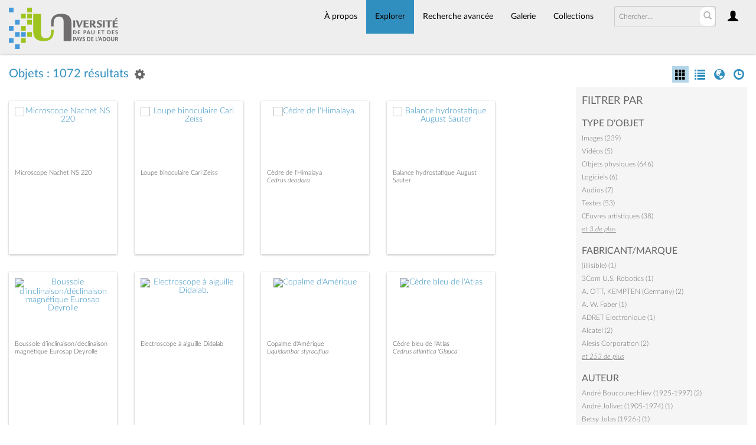

--- FILE ---
content_type: text/html; charset=UTF-8
request_url: https://collections.univ-pau.fr/pub/index.php/Browse/objects/key/3be87ba5246fbeb7691b637c5225c312/l/p
body_size: 13140
content:
<!DOCTYPE html>
<html lang="fr">
	<head>
	<meta charset="utf-8">
	<meta name="viewport" content="width=device-width, initial-scale=1.0, minimum-scale=1.0"/>
		<script src='/pub/assets/jquery/js/jquery.min.js' type='text/javascript'></script>
<link rel='stylesheet' href='/pub/assets/bootstrap/css/bootstrap.css' type='text/css' media='all'/>
<script src='/pub/assets/bootstrap/js/bootstrap.js' type='text/javascript'></script>
<link rel='stylesheet' href='/pub/assets/bootstrap/css/bootstrap-theme.css' type='text/css' media='all'/>
<script src='/pub/assets/jquery/js/jquery-migrate-3.0.1.js' type='text/javascript'></script>
<script src='/pub/assets/jquery/circular-slider/circular-slider.js' type='text/javascript'></script>
<link rel='stylesheet' href='/pub/assets/jquery/circular-slider/circular-slider.css' type='text/css' media='all'/>
<script src='/pub/assets/jquery/js/threesixty.min.js' type='text/javascript'></script>
<link rel='stylesheet' href='/pub/assets/fontawesome/css/font-awesome.min.css' type='text/css' media='all'/>
<link rel='stylesheet' href='/pub/themes/uppa/assets/pawtucket/css/fonts.css' type='text/css' media='all'/>
<script src='/pub/assets/jquery/js/jquery.cookie.js' type='text/javascript'></script>
<script src='/pub/assets/jquery/js/jquery.cookiejar.js' type='text/javascript'></script>
<script src='/pub/assets/jquery/js/jquery.jscroll.js' type='text/javascript'></script>
<script src='/pub/assets/jquery/js/jquery.hscroll.js' type='text/javascript'></script>
<script src='/pub/assets/jquery/js/jquery.jscrollpane.min.js' type='text/javascript'></script>
<link rel='stylesheet' href='/pub/assets/jquery/js/jquery.jscrollpane.css' type='text/css' media='all'/>
<script src='/pub/assets/ca/js/ca.utils.js' type='text/javascript'></script>
<script src='/pub/assets/jquery/jquery-ui/jquery-ui.min.js' type='text/javascript'></script>
<link rel='stylesheet' href='/pub/assets/jquery/jquery-ui/jquery-ui.min.css' type='text/css' media='all'/>
<link rel='stylesheet' href='/pub/assets/jquery/jquery-ui/jquery-ui.structure.min.css' type='text/css' media='all'/>
<link rel='stylesheet' href='/pub/assets/jquery/jquery-ui/jquery-ui.theme.min.css' type='text/css' media='all'/>
<script src='/pub/assets/ca/js/ca.genericpanel.js' type='text/javascript'></script>
<script src='/pub/assets/videojs/video.js' type='text/javascript'></script>
<link rel='stylesheet' href='/pub/assets/videojs/video-js.css' type='text/css' media='all'/>
<script src='/pub/assets/mediaelement/mediaelement-and-player.min.js' type='text/javascript'></script>
<link rel='stylesheet' href='/pub/assets/mediaelement/mediaelementplayer.min.css' type='text/css' media='all'/>
<script src='/pub/assets/jquery/js/jquery.mousewheel.js' type='text/javascript'></script>
<script src='/pub/assets/chartist/dist/chartist.min.js' type='text/javascript'></script>
<link rel='stylesheet' href='/pub/assets/chartist/dist/chartist.min.css' type='text/css' media='all'/>
<link rel='stylesheet' href='/pub/themes/uppa/assets/pawtucket/css/main.css' type='text/css' media='all'/>
<link rel='stylesheet' href='/pub/themes/uppa/assets/pawtucket/css/theme.css' type='text/css' media='all'/>

	<title>Portail des collections de l'UPPA : Parcourir Objets</title>
	
	<script type="text/javascript">
		jQuery(document).ready(function() {
    		jQuery('#browse-menu').on('click mouseover mouseout mousemove mouseenter',function(e) { e.stopPropagation(); });
    	});
	</script>

<!-- favicon -->
  <link rel="icon" type="image/x-icon" href="/pub/themes/uppa2/assets/pawtucket/graphics/favicon.gif">
<!-- /favicon -->
  
<!-- Matomo -->
<script>
  var _paq = window._paq = window._paq || [];
  /* tracker methods like "setCustomDimension" should be called before "trackPageView" */
  _paq.push(['trackPageView']);
  _paq.push(['enableLinkTracking']);
  (function() {
    var u="https://web-stats.univ-pau.fr/";
    _paq.push(['setTrackerUrl', u+'matomo.php']);
    _paq.push(['setSiteId', '163']);
    var d=document, g=d.createElement('script'), s=d.getElementsByTagName('script')[0];
    g.async=true; g.src=u+'matomo.js'; s.parentNode.insertBefore(g,s);
  })();
</script>
<!-- End Matomo Code -->

</head>
<body>
	<nav class="navbar navbar-default yamm" role="navigation">
		<div class="container menuBar">
			<!-- Brand and toggle get grouped for better mobile display -->
			<div class="navbar-header">
				<button type="button" class="navbar-toggle navbar-toggle-user" data-toggle="collapse" data-target="#user-navbar-toggle">
					<span class="sr-only">User Options</span>
					<span class="glyphicon glyphicon-user"></span>
				</button>
				<button type="button" class="navbar-toggle" data-toggle="collapse" data-target="#bs-main-navbar-collapse-1">
					<span class="sr-only">Toggle navigation</span>
					<span class="icon-bar"></span>
					<span class="icon-bar"></span>
					<span class="icon-bar"></span>
				</button>
<a href='/pub/index.php' class='navbar-brand logo'><img src='/pub/themes/uppa/assets/pawtucket/graphics/logo.svg' /></a>			</div>

		<!-- Collect the nav links, forms, and other content for toggling -->
			<!-- bs-user-navbar-collapse is the user menu that shows up in the toggle menu - hidden at larger size -->
			<div class="collapse navbar-collapse" id="user-navbar-toggle">
				<ul class="nav navbar-nav">
					<li><a href='#' onclick='caMediaPanel.showPanel("/pub/index.php/LoginReg/LoginForm"); return false;' >Connexion</a></li>
<li><a href='#' onclick='caMediaPanel.showPanel("/pub/index.php/LoginReg/RegisterForm"); return false;' >S'enregistrer</a></li>				</ul>
			</div>
			<div class="collapse navbar-collapse" id="bs-main-navbar-collapse-1">
				<ul class="nav navbar-nav navbar-right" id="user-navbar">
					<li class="dropdown" style="position:relative;">
						<a href="#" class="dropdown-toggle icon" data-toggle="dropdown"><span class="glyphicon glyphicon-user"></span></a>
						<ul class="dropdown-menu"><li><a href='#' onclick='caMediaPanel.showPanel("/pub/index.php/LoginReg/LoginForm"); return false;' >Connexion</a></li>
<li><a href='#' onclick='caMediaPanel.showPanel("/pub/index.php/LoginReg/RegisterForm"); return false;' >S'enregistrer</a></li></ul>
					</li>
				</ul>
				<form class="navbar-form navbar-right" role="search" action="/pub/index.php/MultiSearch/Index">
					<div class="formOutline">
						<div class="form-group">
							<input type="text" class="form-control" id="headerSearchInput" placeholder="Chercher…" name="search" autocomplete="off" />
						</div>
						<button type="submit" class="btn-search" id="headerSearchButton"><span class="glyphicon glyphicon-search"></span></button>
					</div>
				</form>
				<script type="text/javascript">
					$(document).ready(function(){
						$('#headerSearchButton').prop('disabled',true);
						$('#headerSearchInput').on('keyup', function(){
							$('#headerSearchButton').prop('disabled', this.value == "" ? true : false);     
						})
					});
				</script>
				<ul class="nav navbar-nav navbar-right menuItems">
					<li ><a href='/pub/index.php/About/Index'>À propos</a></li>
									<li class="dropdown active" style="position:relative;"><a href="#" class="dropdown-toggle mainhead top" data-toggle="dropdown">Explorer</a>
					<ul class="dropdown-menu">
<li><a href='/pub/index.php/Browse/objects'>Objets</a></li><li><a href='/pub/index.php/Browse/collections'>Collections</a></li><li><a href='/pub/index.php/Browse/entities'>Personnes/Organisations</a></li><li><a href='/pub/index.php/Browse/places'>Lieux</a></li><li><a href='/pub/index.php/Browse/occurrences'>Évènements</a></li><li><a href='/pub/index.php/Browse/storage_locations'>Vitrines</a></li><li><a href='/pub/index.php/Browse/tour_stops'>Points de parcours</a></li>					</ul>	
				</li>
	
					<li ><a href='/pub/index.php/Search/advanced/objects'>Recherche avancée</a></li>
					<li ><a href='/pub/index.php/Gallery/Index'>Galerie</a></li>
					<li ><a href='/pub/index.php/Collections/index'>Collections</a></li>					
			<!--		<li ><a href='/pub/index.php/Contact/Form'>Contact</a></li>   -->
				</ul>
			</div><!-- /.navbar-collapse -->
		</div><!-- end container -->
	</nav>
	<div class="container"><div class="row"><div class="col-xs-12">
		<div id="pageArea" class='ca_objects objects browse results'>
<div class="row" style="clear:both;">
	<div class='col-sm-8 col-md-8 col-lg-8'>
		<H1>
Objets : 1072 résultats		
			<div class="btn-group">
				<a href="#" data-toggle="dropdown"><i class="fa fa-gear bGear" aria-label="Result options"></i></a>
				<ul class="dropdown-menu" role="menu">
<li role='menuitem'><a href='#' onclick='caMediaPanel.showPanel("/pub/index.php/Lightbox/addItemForm/saveLastResults/1"); return false;'>Ajouter tous les résultats à lightbox</a></li><li role='menuitem'><a href='#' onclick='jQuery(".bSetsSelectMultiple").toggle(); return false;'>Sélectionner les résultats à ajouter à lightbox</a></li><li class='divider' role='menuitem'></li><li class='dropdown-header' role='menuitem'>Trier par :</li>
<li role='menuitem'><a href='#'><b>►Date d'ajout au Portail</b></a></li>
<li role='menuitem'><a href='/pub/index.php/Browse/objects/view/images/key/ecc7411b22d8481e480b6140ebe83778/sort/Titre/_advanced/0'>Titre</a></li>
<li role='menuitem'><a href='/pub/index.php/Browse/objects/view/images/key/ecc7411b22d8481e480b6140ebe83778/sort/Titre+alternatif/_advanced/0'>Titre alternatif</a></li>
<li role='menuitem'><a href='/pub/index.php/Browse/objects/view/images/key/ecc7411b22d8481e480b6140ebe83778/sort/Date/_advanced/0'>Date</a></li>
<li role='menuitem'><a href='/pub/index.php/Browse/objects/view/images/key/ecc7411b22d8481e480b6140ebe83778/sort/Identifiant+d%27objet/_advanced/0'>Identifiant d'objet</a></li>
<li class='divider' role='menuitem'></li>
<li class='dropdown-header' role='menuitem'>Ordre de tri :</li>
<li role='menuitem'><a href='/pub/index.php/Browse/objects/view/images/key/ecc7411b22d8481e480b6140ebe83778/direction/asc/_advanced/0'>Croissant</a></li><li role='menuitem'><a href='/pub/index.php/Browse/objects/view/images/key/ecc7411b22d8481e480b6140ebe83778/direction/desc/_advanced/0'><b>►Décroissant</b></a></li>				</ul>
			</div><!-- end btn-group -->
			<a href='#' id='bRefineButton' onclick='jQuery("#bRefine").toggle(); return false;'><i class="fa fa-table"></i></a>
<a href='#' class='bSetsSelectMultiple' id='bSetsSelectMultipleButton' onclick='jQuery("#setsSelectMultiple").submit(); return false;'><button type='button' class='btn btn-default btn-sm'>Ajouter les résultats sélectionnés à lightbox</button></a>		</H1>
		<div class='bCriteria'>
		
		</div>
		<form id="setsSelectMultiple">
		<div class="row">
			<div id="browseResultsContainer">

		<div class='bResultItemCol col-xs-6 col-sm-6 col-md-3'>
			<div class='bResultItem' id='row1250' onmouseover='jQuery("#bResultItemExpandedInfo1250").show();'  onmouseout='jQuery("#bResultItemExpandedInfo1250").hide();'>
				<div class='bSetsSelectMultiple'><input type='checkbox' name='object_ids' value='1250'></div>
				<div class='bResultItemContent'><div class='text-center bResultItemImg'><a href='/pub/index.php/Detail/objects/1250'><img src='https://collections.univ-pau.fr/media/collectiveaccess/images/3/0/14929_ca_object_representations_media_3095_medium.jpg' width='314' height='400' alt='Microscope Nachet NS 220' /></a></div>
					<div class='bResultItemText'>
				<!-- <small><a href='/pub/index.php/Detail/objects/1250'>PST.0587</a></small><br/> -->
				<a href='/pub/index.php/Detail/objects/1250'>Microscope Nachet NS 220</a><br/>
				<i><a href='/pub/index.php/Detail/objects/1250'></a></i>
					</div><!-- end bResultItemText -->
				</div><!-- end bResultItemContent -->
				<div class='bResultItemExpandedInfo' id='bResultItemExpandedInfo1250'>
					<hr>
					<a href='#' onclick='caMediaPanel.showPanel("/pub/index.php/Lightbox/addItemForm/object_id/1250"); return false;' title='Se connecter pour ajouter à lightbox'><i class='fa fa-folder' aria-label='Add'></i></a>
				</div><!-- bResultItemExpandedInfo -->
			</div><!-- end bResultItem -->
		</div><!-- end col -->
		<div class='bResultItemCol col-xs-6 col-sm-6 col-md-3'>
			<div class='bResultItem' id='row1249' onmouseover='jQuery("#bResultItemExpandedInfo1249").show();'  onmouseout='jQuery("#bResultItemExpandedInfo1249").hide();'>
				<div class='bSetsSelectMultiple'><input type='checkbox' name='object_ids' value='1249'></div>
				<div class='bResultItemContent'><div class='text-center bResultItemImg'><a href='/pub/index.php/Detail/objects/1249'><img src='https://collections.univ-pau.fr/media/collectiveaccess/images/3/0/28193_ca_object_representations_media_3090_medium.jpg' width='244' height='400' alt='Loupe binoculaire Carl Zeiss' /></a></div>
					<div class='bResultItemText'>
				<!-- <small><a href='/pub/index.php/Detail/objects/1249'>PST.0586</a></small><br/> -->
				<a href='/pub/index.php/Detail/objects/1249'>Loupe binoculaire Carl Zeiss</a><br/>
				<i><a href='/pub/index.php/Detail/objects/1249'></a></i>
					</div><!-- end bResultItemText -->
				</div><!-- end bResultItemContent -->
				<div class='bResultItemExpandedInfo' id='bResultItemExpandedInfo1249'>
					<hr>
					<a href='#' onclick='caMediaPanel.showPanel("/pub/index.php/Lightbox/addItemForm/object_id/1249"); return false;' title='Se connecter pour ajouter à lightbox'><i class='fa fa-folder' aria-label='Add'></i></a>
				</div><!-- bResultItemExpandedInfo -->
			</div><!-- end bResultItem -->
		</div><!-- end col -->
		<div class='bResultItemCol col-xs-6 col-sm-6 col-md-3'>
			<div class='bResultItem' id='row1248' onmouseover='jQuery("#bResultItemExpandedInfo1248").show();'  onmouseout='jQuery("#bResultItemExpandedInfo1248").hide();'>
				<div class='bSetsSelectMultiple'><input type='checkbox' name='object_ids' value='1248'></div>
				<div class='bResultItemContent'><div class='text-center bResultItemImg'><a href='/pub/index.php/Detail/objects/1248'><img src='https://collections.univ-pau.fr/media/collectiveaccess/images/3/0/39421_ca_object_representations_media_3078_medium.jpg' width='300' height='400' alt='Cèdre de l&#039;Himalaya.' /></a></div>
					<div class='bResultItemText'>
				<!-- <small><a href='/pub/index.php/Detail/objects/1248'></a></small><br/> -->
				<a href='/pub/index.php/Detail/objects/1248'>Cèdre de l'Himalaya</a><br/>
				<i><a href='/pub/index.php/Detail/objects/1248'>Cedrus deodara</a></i>
					</div><!-- end bResultItemText -->
				</div><!-- end bResultItemContent -->
				<div class='bResultItemExpandedInfo' id='bResultItemExpandedInfo1248'>
					<hr>
					<a href='#' onclick='caMediaPanel.showPanel("/pub/index.php/Lightbox/addItemForm/object_id/1248"); return false;' title='Se connecter pour ajouter à lightbox'><i class='fa fa-folder' aria-label='Add'></i></a>
				</div><!-- bResultItemExpandedInfo -->
			</div><!-- end bResultItem -->
		</div><!-- end col -->
		<div class='bResultItemCol col-xs-6 col-sm-6 col-md-3'>
			<div class='bResultItem' id='row1247' onmouseover='jQuery("#bResultItemExpandedInfo1247").show();'  onmouseout='jQuery("#bResultItemExpandedInfo1247").hide();'>
				<div class='bSetsSelectMultiple'><input type='checkbox' name='object_ids' value='1247'></div>
				<div class='bResultItemContent'><div class='text-center bResultItemImg'><a href='/pub/index.php/Detail/objects/1247'><img src='https://collections.univ-pau.fr/media/collectiveaccess/images/3/0/22424_ca_object_representations_media_3072_medium.jpg' width='319' height='400' alt='Balance hydrostatique August Sauter' /></a></div>
					<div class='bResultItemText'>
				<!-- <small><a href='/pub/index.php/Detail/objects/1247'>PST.0585</a></small><br/> -->
				<a href='/pub/index.php/Detail/objects/1247'>Balance hydrostatique August Sauter</a><br/>
				<i><a href='/pub/index.php/Detail/objects/1247'></a></i>
					</div><!-- end bResultItemText -->
				</div><!-- end bResultItemContent -->
				<div class='bResultItemExpandedInfo' id='bResultItemExpandedInfo1247'>
					<hr>
					<a href='#' onclick='caMediaPanel.showPanel("/pub/index.php/Lightbox/addItemForm/object_id/1247"); return false;' title='Se connecter pour ajouter à lightbox'><i class='fa fa-folder' aria-label='Add'></i></a>
				</div><!-- bResultItemExpandedInfo -->
			</div><!-- end bResultItem -->
		</div><!-- end col -->
		<div class='bResultItemCol col-xs-6 col-sm-6 col-md-3'>
			<div class='bResultItem' id='row1246' onmouseover='jQuery("#bResultItemExpandedInfo1246").show();'  onmouseout='jQuery("#bResultItemExpandedInfo1246").hide();'>
				<div class='bSetsSelectMultiple'><input type='checkbox' name='object_ids' value='1246'></div>
				<div class='bResultItemContent'><div class='text-center bResultItemImg'><a href='/pub/index.php/Detail/objects/1246'><img src='https://collections.univ-pau.fr/media/collectiveaccess/images/3/0/32342_ca_object_representations_media_3066_medium.jpg' width='365' height='400' alt='Boussole d’inclinaison/déclinaison magnétique Eurosap Deyrolle' /></a></div>
					<div class='bResultItemText'>
				<!-- <small><a href='/pub/index.php/Detail/objects/1246'>PST.0584</a></small><br/> -->
				<a href='/pub/index.php/Detail/objects/1246'>Boussole d’inclinaison/déclinaison magnétique Eurosap Deyrolle</a><br/>
				<i><a href='/pub/index.php/Detail/objects/1246'></a></i>
					</div><!-- end bResultItemText -->
				</div><!-- end bResultItemContent -->
				<div class='bResultItemExpandedInfo' id='bResultItemExpandedInfo1246'>
					<hr>
					<a href='#' onclick='caMediaPanel.showPanel("/pub/index.php/Lightbox/addItemForm/object_id/1246"); return false;' title='Se connecter pour ajouter à lightbox'><i class='fa fa-folder' aria-label='Add'></i></a>
				</div><!-- bResultItemExpandedInfo -->
			</div><!-- end bResultItem -->
		</div><!-- end col -->
		<div class='bResultItemCol col-xs-6 col-sm-6 col-md-3'>
			<div class='bResultItem' id='row1245' onmouseover='jQuery("#bResultItemExpandedInfo1245").show();'  onmouseout='jQuery("#bResultItemExpandedInfo1245").hide();'>
				<div class='bSetsSelectMultiple'><input type='checkbox' name='object_ids' value='1245'></div>
				<div class='bResultItemContent'><div class='text-center bResultItemImg'><a href='/pub/index.php/Detail/objects/1245'><img src='https://collections.univ-pau.fr/media/collectiveaccess/images/3/0/37788_ca_object_representations_media_3064_medium.jpg' width='340' height='400' alt='Electroscope à aiguille Didalab.' /></a></div>
					<div class='bResultItemText'>
				<!-- <small><a href='/pub/index.php/Detail/objects/1245'>PST.0583</a></small><br/> -->
				<a href='/pub/index.php/Detail/objects/1245'>Electroscope à aiguille Didalab</a><br/>
				<i><a href='/pub/index.php/Detail/objects/1245'></a></i>
					</div><!-- end bResultItemText -->
				</div><!-- end bResultItemContent -->
				<div class='bResultItemExpandedInfo' id='bResultItemExpandedInfo1245'>
					<hr>
					<a href='#' onclick='caMediaPanel.showPanel("/pub/index.php/Lightbox/addItemForm/object_id/1245"); return false;' title='Se connecter pour ajouter à lightbox'><i class='fa fa-folder' aria-label='Add'></i></a>
				</div><!-- bResultItemExpandedInfo -->
			</div><!-- end bResultItem -->
		</div><!-- end col -->
		<div class='bResultItemCol col-xs-6 col-sm-6 col-md-3'>
			<div class='bResultItem' id='row1244' onmouseover='jQuery("#bResultItemExpandedInfo1244").show();'  onmouseout='jQuery("#bResultItemExpandedInfo1244").hide();'>
				<div class='bSetsSelectMultiple'><input type='checkbox' name='object_ids' value='1244'></div>
				<div class='bResultItemContent'><div class='text-center bResultItemImg'><a href='/pub/index.php/Detail/objects/1244'><img src='https://collections.univ-pau.fr/media/collectiveaccess/images/3/0/55993_ca_object_representations_media_3059_medium.jpg' width='300' height='400' alt='Copalme d&#039;Amérique' /></a></div>
					<div class='bResultItemText'>
				<!-- <small><a href='/pub/index.php/Detail/objects/1244'></a></small><br/> -->
				<a href='/pub/index.php/Detail/objects/1244'>Copalme d'Amérique</a><br/>
				<i><a href='/pub/index.php/Detail/objects/1244'>Liquidambar styraciflua</a></i>
					</div><!-- end bResultItemText -->
				</div><!-- end bResultItemContent -->
				<div class='bResultItemExpandedInfo' id='bResultItemExpandedInfo1244'>
					<hr>
					<a href='#' onclick='caMediaPanel.showPanel("/pub/index.php/Lightbox/addItemForm/object_id/1244"); return false;' title='Se connecter pour ajouter à lightbox'><i class='fa fa-folder' aria-label='Add'></i></a>
				</div><!-- bResultItemExpandedInfo -->
			</div><!-- end bResultItem -->
		</div><!-- end col -->
		<div class='bResultItemCol col-xs-6 col-sm-6 col-md-3'>
			<div class='bResultItem' id='row1243' onmouseover='jQuery("#bResultItemExpandedInfo1243").show();'  onmouseout='jQuery("#bResultItemExpandedInfo1243").hide();'>
				<div class='bSetsSelectMultiple'><input type='checkbox' name='object_ids' value='1243'></div>
				<div class='bResultItemContent'><div class='text-center bResultItemImg'><a href='/pub/index.php/Detail/objects/1243'><img src='https://collections.univ-pau.fr/media/collectiveaccess/images/3/0/55103_ca_object_representations_media_3062_medium.jpg' width='282' height='400' alt='Cèdre bleu de l&#039;Atlas' /></a></div>
					<div class='bResultItemText'>
				<!-- <small><a href='/pub/index.php/Detail/objects/1243'></a></small><br/> -->
				<a href='/pub/index.php/Detail/objects/1243'>Cèdre bleu de l'Atlas</a><br/>
				<i><a href='/pub/index.php/Detail/objects/1243'>Cedrus atlantica 'Glauca'</a></i>
					</div><!-- end bResultItemText -->
				</div><!-- end bResultItemContent -->
				<div class='bResultItemExpandedInfo' id='bResultItemExpandedInfo1243'>
					<hr>
					<a href='#' onclick='caMediaPanel.showPanel("/pub/index.php/Lightbox/addItemForm/object_id/1243"); return false;' title='Se connecter pour ajouter à lightbox'><i class='fa fa-folder' aria-label='Add'></i></a>
				</div><!-- bResultItemExpandedInfo -->
			</div><!-- end bResultItem -->
		</div><!-- end col -->
		<div class='bResultItemCol col-xs-6 col-sm-6 col-md-3'>
			<div class='bResultItem' id='row1242' onmouseover='jQuery("#bResultItemExpandedInfo1242").show();'  onmouseout='jQuery("#bResultItemExpandedInfo1242").hide();'>
				<div class='bSetsSelectMultiple'><input type='checkbox' name='object_ids' value='1242'></div>
				<div class='bResultItemContent'><div class='text-center bResultItemImg'><a href='/pub/index.php/Detail/objects/1242'><img src='https://collections.univ-pau.fr/media/collectiveaccess/images/3/0/94866_ca_object_representations_media_3057_medium.jpg' width='278' height='400' alt='Tilia cordata (Tilleul à petites feuilles).' /></a></div>
					<div class='bResultItemText'>
				<!-- <small><a href='/pub/index.php/Detail/objects/1242'></a></small><br/> -->
				<a href='/pub/index.php/Detail/objects/1242'>Tilleul à petites feuilles</a><br/>
				<i><a href='/pub/index.php/Detail/objects/1242'>Tilia cordata</a></i>
					</div><!-- end bResultItemText -->
				</div><!-- end bResultItemContent -->
				<div class='bResultItemExpandedInfo' id='bResultItemExpandedInfo1242'>
					<hr>
					<a href='#' onclick='caMediaPanel.showPanel("/pub/index.php/Lightbox/addItemForm/object_id/1242"); return false;' title='Se connecter pour ajouter à lightbox'><i class='fa fa-folder' aria-label='Add'></i></a>
				</div><!-- bResultItemExpandedInfo -->
			</div><!-- end bResultItem -->
		</div><!-- end col -->
		<div class='bResultItemCol col-xs-6 col-sm-6 col-md-3'>
			<div class='bResultItem' id='row1241' onmouseover='jQuery("#bResultItemExpandedInfo1241").show();'  onmouseout='jQuery("#bResultItemExpandedInfo1241").hide();'>
				<div class='bSetsSelectMultiple'><input type='checkbox' name='object_ids' value='1241'></div>
				<div class='bResultItemContent'><div class='text-center bResultItemImg'><a href='/pub/index.php/Detail/objects/1241'><img src='https://collections.univ-pau.fr/media/collectiveaccess/images/3/0/27239_ca_object_representations_media_3056_medium.jpg' width='300' height='400' alt='Troène luisant' /></a></div>
					<div class='bResultItemText'>
				<!-- <small><a href='/pub/index.php/Detail/objects/1241'></a></small><br/> -->
				<a href='/pub/index.php/Detail/objects/1241'>Troène luisant</a><br/>
				<i><a href='/pub/index.php/Detail/objects/1241'>Ligustrum lucidum</a></i>
					</div><!-- end bResultItemText -->
				</div><!-- end bResultItemContent -->
				<div class='bResultItemExpandedInfo' id='bResultItemExpandedInfo1241'>
					<hr>
					<a href='#' onclick='caMediaPanel.showPanel("/pub/index.php/Lightbox/addItemForm/object_id/1241"); return false;' title='Se connecter pour ajouter à lightbox'><i class='fa fa-folder' aria-label='Add'></i></a>
				</div><!-- bResultItemExpandedInfo -->
			</div><!-- end bResultItem -->
		</div><!-- end col -->
		<div class='bResultItemCol col-xs-6 col-sm-6 col-md-3'>
			<div class='bResultItem' id='row1240' onmouseover='jQuery("#bResultItemExpandedInfo1240").show();'  onmouseout='jQuery("#bResultItemExpandedInfo1240").hide();'>
				<div class='bSetsSelectMultiple'><input type='checkbox' name='object_ids' value='1240'></div>
				<div class='bResultItemContent'><div class='text-center bResultItemImg'><a href='/pub/index.php/Detail/objects/1240'><img src='https://collections.univ-pau.fr/media/collectiveaccess/images/3/0/52628_ca_object_representations_media_3042_medium.jpg' width='400' height='299' alt='Echantillons de filaments thermoplastiques pour imprimante 3D' /></a></div>
					<div class='bResultItemText'>
				<!-- <small><a href='/pub/index.php/Detail/objects/1240'>PST.0582</a></small><br/> -->
				<a href='/pub/index.php/Detail/objects/1240'>Echantillons de filaments thermoplastiques pour imprimante 3D</a><br/>
				<i><a href='/pub/index.php/Detail/objects/1240'></a></i>
					</div><!-- end bResultItemText -->
				</div><!-- end bResultItemContent -->
				<div class='bResultItemExpandedInfo' id='bResultItemExpandedInfo1240'>
					<hr>
					<a href='#' onclick='caMediaPanel.showPanel("/pub/index.php/Lightbox/addItemForm/object_id/1240"); return false;' title='Se connecter pour ajouter à lightbox'><i class='fa fa-folder' aria-label='Add'></i></a>
				</div><!-- bResultItemExpandedInfo -->
			</div><!-- end bResultItem -->
		</div><!-- end col -->
		<div class='bResultItemCol col-xs-6 col-sm-6 col-md-3'>
			<div class='bResultItem' id='row1239' onmouseover='jQuery("#bResultItemExpandedInfo1239").show();'  onmouseout='jQuery("#bResultItemExpandedInfo1239").hide();'>
				<div class='bSetsSelectMultiple'><input type='checkbox' name='object_ids' value='1239'></div>
				<div class='bResultItemContent'><div class='text-center bResultItemImg'><a href='/pub/index.php/Detail/objects/1239'><img src='https://collections.univ-pau.fr/media/collectiveaccess/images/3/0/20701_ca_object_representations_media_3047_medium.jpg' width='387' height='400' alt='Bobine de filament PLA bleu clair' /></a></div>
					<div class='bResultItemText'>
				<!-- <small><a href='/pub/index.php/Detail/objects/1239'>PST.0581</a></small><br/> -->
				<a href='/pub/index.php/Detail/objects/1239'>Bobine de filament PLA bleu clair</a><br/>
				<i><a href='/pub/index.php/Detail/objects/1239'></a></i>
					</div><!-- end bResultItemText -->
				</div><!-- end bResultItemContent -->
				<div class='bResultItemExpandedInfo' id='bResultItemExpandedInfo1239'>
					<hr>
					<a href='#' onclick='caMediaPanel.showPanel("/pub/index.php/Lightbox/addItemForm/object_id/1239"); return false;' title='Se connecter pour ajouter à lightbox'><i class='fa fa-folder' aria-label='Add'></i></a>
				</div><!-- bResultItemExpandedInfo -->
			</div><!-- end bResultItem -->
		</div><!-- end col -->
		<div class='bResultItemCol col-xs-6 col-sm-6 col-md-3'>
			<div class='bResultItem' id='row1238' onmouseover='jQuery("#bResultItemExpandedInfo1238").show();'  onmouseout='jQuery("#bResultItemExpandedInfo1238").hide();'>
				<div class='bSetsSelectMultiple'><input type='checkbox' name='object_ids' value='1238'></div>
				<div class='bResultItemContent'><div class='text-center bResultItemImg'><a href='/pub/index.php/Detail/objects/1238'><img src='https://collections.univ-pau.fr/media/collectiveaccess/images/3/0/54201_ca_object_representations_media_3046_medium.jpg' width='397' height='400' alt='Bobine de filament PLA photosensible blanc-bleu' /></a></div>
					<div class='bResultItemText'>
				<!-- <small><a href='/pub/index.php/Detail/objects/1238'>PST.0580</a></small><br/> -->
				<a href='/pub/index.php/Detail/objects/1238'>Bobine de filament PLA photosensible blanc-bleu</a><br/>
				<i><a href='/pub/index.php/Detail/objects/1238'></a></i>
					</div><!-- end bResultItemText -->
				</div><!-- end bResultItemContent -->
				<div class='bResultItemExpandedInfo' id='bResultItemExpandedInfo1238'>
					<hr>
					<a href='#' onclick='caMediaPanel.showPanel("/pub/index.php/Lightbox/addItemForm/object_id/1238"); return false;' title='Se connecter pour ajouter à lightbox'><i class='fa fa-folder' aria-label='Add'></i></a>
				</div><!-- bResultItemExpandedInfo -->
			</div><!-- end bResultItem -->
		</div><!-- end col -->
		<div class='bResultItemCol col-xs-6 col-sm-6 col-md-3'>
			<div class='bResultItem' id='row1237' onmouseover='jQuery("#bResultItemExpandedInfo1237").show();'  onmouseout='jQuery("#bResultItemExpandedInfo1237").hide();'>
				<div class='bSetsSelectMultiple'><input type='checkbox' name='object_ids' value='1237'></div>
				<div class='bResultItemContent'><div class='text-center bResultItemImg'><a href='/pub/index.php/Detail/objects/1237'><img src='https://collections.univ-pau.fr/media/collectiveaccess/images/3/0/91810_ca_object_representations_media_3044_medium.jpg' width='383' height='400' alt='Bobine de filament PLA thermosensible gris-blanc' /></a></div>
					<div class='bResultItemText'>
				<!-- <small><a href='/pub/index.php/Detail/objects/1237'>PST.0579</a></small><br/> -->
				<a href='/pub/index.php/Detail/objects/1237'>Bobine de filament PLA thermosensible gris-blanc</a><br/>
				<i><a href='/pub/index.php/Detail/objects/1237'></a></i>
					</div><!-- end bResultItemText -->
				</div><!-- end bResultItemContent -->
				<div class='bResultItemExpandedInfo' id='bResultItemExpandedInfo1237'>
					<hr>
					<a href='#' onclick='caMediaPanel.showPanel("/pub/index.php/Lightbox/addItemForm/object_id/1237"); return false;' title='Se connecter pour ajouter à lightbox'><i class='fa fa-folder' aria-label='Add'></i></a>
				</div><!-- bResultItemExpandedInfo -->
			</div><!-- end bResultItem -->
		</div><!-- end col -->
		<div class='bResultItemCol col-xs-6 col-sm-6 col-md-3'>
			<div class='bResultItem' id='row1236' onmouseover='jQuery("#bResultItemExpandedInfo1236").show();'  onmouseout='jQuery("#bResultItemExpandedInfo1236").hide();'>
				<div class='bSetsSelectMultiple'><input type='checkbox' name='object_ids' value='1236'></div>
				<div class='bResultItemContent'><div class='text-center bResultItemImg'><a href='/pub/index.php/Detail/objects/1236'><img src='https://collections.univ-pau.fr/media/collectiveaccess/images/3/0/99367_ca_object_representations_media_3030_medium.jpg' width='337' height='400' alt='Microfiches de thèses de doctorat (ensemble de 5 enveloppes)' /></a></div>
					<div class='bResultItemText'>
				<!-- <small><a href='/pub/index.php/Detail/objects/1236'></a></small><br/> -->
				<a href='/pub/index.php/Detail/objects/1236'>Microfiches de thèses de doctorat (ensemble de 5 enveloppes)</a><br/>
				<i><a href='/pub/index.php/Detail/objects/1236'></a></i>
					</div><!-- end bResultItemText -->
				</div><!-- end bResultItemContent -->
				<div class='bResultItemExpandedInfo' id='bResultItemExpandedInfo1236'>
					<hr>
					<a href='#' onclick='caMediaPanel.showPanel("/pub/index.php/Lightbox/addItemForm/object_id/1236"); return false;' title='Se connecter pour ajouter à lightbox'><i class='fa fa-folder' aria-label='Add'></i></a>
				</div><!-- bResultItemExpandedInfo -->
			</div><!-- end bResultItem -->
		</div><!-- end col -->
		<div class='bResultItemCol col-xs-6 col-sm-6 col-md-3'>
			<div class='bResultItem' id='row1234' onmouseover='jQuery("#bResultItemExpandedInfo1234").show();'  onmouseout='jQuery("#bResultItemExpandedInfo1234").hide();'>
				<div class='bSetsSelectMultiple'><input type='checkbox' name='object_ids' value='1234'></div>
				<div class='bResultItemContent'><div class='text-center bResultItemImg'><a href='/pub/index.php/Detail/objects/1234'><img src='https://collections.univ-pau.fr/media/collectiveaccess/images/3/0/94581_ca_object_representations_media_3026_medium.jpg' width='328' height='400' alt='Tilleul commun.' /></a></div>
					<div class='bResultItemText'>
				<!-- <small><a href='/pub/index.php/Detail/objects/1234'></a></small><br/> -->
				<a href='/pub/index.php/Detail/objects/1234'>Tilleul commun</a><br/>
				<i><a href='/pub/index.php/Detail/objects/1234'>Tilia × europaea</a></i>
					</div><!-- end bResultItemText -->
				</div><!-- end bResultItemContent -->
				<div class='bResultItemExpandedInfo' id='bResultItemExpandedInfo1234'>
					<hr>
					<a href='#' onclick='caMediaPanel.showPanel("/pub/index.php/Lightbox/addItemForm/object_id/1234"); return false;' title='Se connecter pour ajouter à lightbox'><i class='fa fa-folder' aria-label='Add'></i></a>
				</div><!-- bResultItemExpandedInfo -->
			</div><!-- end bResultItem -->
		</div><!-- end col -->
		<div class='bResultItemCol col-xs-6 col-sm-6 col-md-3'>
			<div class='bResultItem' id='row1232' onmouseover='jQuery("#bResultItemExpandedInfo1232").show();'  onmouseout='jQuery("#bResultItemExpandedInfo1232").hide();'>
				<div class='bSetsSelectMultiple'><input type='checkbox' name='object_ids' value='1232'></div>
				<div class='bResultItemContent'><div class='text-center bResultItemImg'><a href='/pub/index.php/Detail/objects/1232'><img src='https://collections.univ-pau.fr/media/collectiveaccess/images/3/0/88745_ca_object_representations_media_3017_medium.jpg' width='300' height='400' alt='Juglans (noyer).' /></a></div>
					<div class='bResultItemText'>
				<!-- <small><a href='/pub/index.php/Detail/objects/1232'></a></small><br/> -->
				<a href='/pub/index.php/Detail/objects/1232'>Noyer commun</a><br/>
				<i><a href='/pub/index.php/Detail/objects/1232'>Juglans regia</a></i>
					</div><!-- end bResultItemText -->
				</div><!-- end bResultItemContent -->
				<div class='bResultItemExpandedInfo' id='bResultItemExpandedInfo1232'>
					<hr>
					<a href='#' onclick='caMediaPanel.showPanel("/pub/index.php/Lightbox/addItemForm/object_id/1232"); return false;' title='Se connecter pour ajouter à lightbox'><i class='fa fa-folder' aria-label='Add'></i></a>
				</div><!-- bResultItemExpandedInfo -->
			</div><!-- end bResultItem -->
		</div><!-- end col -->
		<div class='bResultItemCol col-xs-6 col-sm-6 col-md-3'>
			<div class='bResultItem' id='row1231' onmouseover='jQuery("#bResultItemExpandedInfo1231").show();'  onmouseout='jQuery("#bResultItemExpandedInfo1231").hide();'>
				<div class='bSetsSelectMultiple'><input type='checkbox' name='object_ids' value='1231'></div>
				<div class='bResultItemContent'><div class='text-center bResultItemImg'><a href='/pub/index.php/Detail/objects/1231'><img src='https://collections.univ-pau.fr/media/collectiveaccess/images/3/0/17901_ca_object_representations_media_3013_medium.jpg' width='300' height='400' alt='Pinus pinea (pin parasol).' /></a></div>
					<div class='bResultItemText'>
				<!-- <small><a href='/pub/index.php/Detail/objects/1231'></a></small><br/> -->
				<a href='/pub/index.php/Detail/objects/1231'>Pin parasol</a><br/>
				<i><a href='/pub/index.php/Detail/objects/1231'>Pinus pinea</a></i>
					</div><!-- end bResultItemText -->
				</div><!-- end bResultItemContent -->
				<div class='bResultItemExpandedInfo' id='bResultItemExpandedInfo1231'>
					<hr>
					<a href='#' onclick='caMediaPanel.showPanel("/pub/index.php/Lightbox/addItemForm/object_id/1231"); return false;' title='Se connecter pour ajouter à lightbox'><i class='fa fa-folder' aria-label='Add'></i></a>
				</div><!-- bResultItemExpandedInfo -->
			</div><!-- end bResultItem -->
		</div><!-- end col -->
		<div class='bResultItemCol col-xs-6 col-sm-6 col-md-3'>
			<div class='bResultItem' id='row1229' onmouseover='jQuery("#bResultItemExpandedInfo1229").show();'  onmouseout='jQuery("#bResultItemExpandedInfo1229").hide();'>
				<div class='bSetsSelectMultiple'><input type='checkbox' name='object_ids' value='1229'></div>
				<div class='bResultItemContent'><div class='text-center bResultItemImg'><a href='/pub/index.php/Detail/objects/1229'><div class='bResultItemImgPlaceholder'><i class='fa fa-picture-o fa-2x' aria-label='media placeholder'></i></div></a></div>
					<div class='bResultItemText'>
				<!-- <small><a href='/pub/index.php/Detail/objects/1229'>PST.0339</a></small><br/> -->
				<a href='/pub/index.php/Detail/objects/1229'>Spectrophotomètre infrarouge Beckman IR 4260</a><br/>
				<i><a href='/pub/index.php/Detail/objects/1229'></a></i>
					</div><!-- end bResultItemText -->
				</div><!-- end bResultItemContent -->
				<div class='bResultItemExpandedInfo' id='bResultItemExpandedInfo1229'>
					<hr>
					<a href='#' onclick='caMediaPanel.showPanel("/pub/index.php/Lightbox/addItemForm/object_id/1229"); return false;' title='Se connecter pour ajouter à lightbox'><i class='fa fa-folder' aria-label='Add'></i></a>
				</div><!-- bResultItemExpandedInfo -->
			</div><!-- end bResultItem -->
		</div><!-- end col -->
		<div class='bResultItemCol col-xs-6 col-sm-6 col-md-3'>
			<div class='bResultItem' id='row1228' onmouseover='jQuery("#bResultItemExpandedInfo1228").show();'  onmouseout='jQuery("#bResultItemExpandedInfo1228").hide();'>
				<div class='bSetsSelectMultiple'><input type='checkbox' name='object_ids' value='1228'></div>
				<div class='bResultItemContent'><div class='text-center bResultItemImg'><a href='/pub/index.php/Detail/objects/1228'><div class='bResultItemImgPlaceholder'><i class='fa fa-picture-o fa-2x' aria-label='media placeholder'></i></div></a></div>
					<div class='bResultItemText'>
				<!-- <small><a href='/pub/index.php/Detail/objects/1228'>PST.0570</a></small><br/> -->
				<a href='/pub/index.php/Detail/objects/1228'>Casiers à tiroir contenant des diapositives (lot de 6)</a><br/>
				<i><a href='/pub/index.php/Detail/objects/1228'></a></i>
					</div><!-- end bResultItemText -->
				</div><!-- end bResultItemContent -->
				<div class='bResultItemExpandedInfo' id='bResultItemExpandedInfo1228'>
					<hr>
					<a href='#' onclick='caMediaPanel.showPanel("/pub/index.php/Lightbox/addItemForm/object_id/1228"); return false;' title='Se connecter pour ajouter à lightbox'><i class='fa fa-folder' aria-label='Add'></i></a>
				</div><!-- bResultItemExpandedInfo -->
			</div><!-- end bResultItem -->
		</div><!-- end col -->
		<div class='bResultItemCol col-xs-6 col-sm-6 col-md-3'>
			<div class='bResultItem' id='row1227' onmouseover='jQuery("#bResultItemExpandedInfo1227").show();'  onmouseout='jQuery("#bResultItemExpandedInfo1227").hide();'>
				<div class='bSetsSelectMultiple'><input type='checkbox' name='object_ids' value='1227'></div>
				<div class='bResultItemContent'><div class='text-center bResultItemImg'><a href='/pub/index.php/Detail/objects/1227'><img src='https://collections.univ-pau.fr/media/collectiveaccess/images/3/0/69229_ca_object_representations_media_3034_medium.jpg' width='400' height='342' alt='Imprimante 3D 3DTouch, Bits from Bytes' /></a></div>
					<div class='bResultItemText'>
				<!-- <small><a href='/pub/index.php/Detail/objects/1227'>PST.0578</a></small><br/> -->
				<a href='/pub/index.php/Detail/objects/1227'>Imprimante 3D 3DTouch, Bits from Bytes</a><br/>
				<i><a href='/pub/index.php/Detail/objects/1227'></a></i>
					</div><!-- end bResultItemText -->
				</div><!-- end bResultItemContent -->
				<div class='bResultItemExpandedInfo' id='bResultItemExpandedInfo1227'>
					<hr>
					<a href='#' onclick='caMediaPanel.showPanel("/pub/index.php/Lightbox/addItemForm/object_id/1227"); return false;' title='Se connecter pour ajouter à lightbox'><i class='fa fa-folder' aria-label='Add'></i></a>
				</div><!-- bResultItemExpandedInfo -->
			</div><!-- end bResultItem -->
		</div><!-- end col -->
		<div class='bResultItemCol col-xs-6 col-sm-6 col-md-3'>
			<div class='bResultItem' id='row1226' onmouseover='jQuery("#bResultItemExpandedInfo1226").show();'  onmouseout='jQuery("#bResultItemExpandedInfo1226").hide();'>
				<div class='bSetsSelectMultiple'><input type='checkbox' name='object_ids' value='1226'></div>
				<div class='bResultItemContent'><div class='text-center bResultItemImg'><a href='/pub/index.php/Detail/objects/1226'><img src='https://collections.univ-pau.fr/media/collectiveaccess/images/2/9/62266_ca_object_representations_media_2998_medium.jpg' width='391' height='400' alt='Disquettes 3,5&quot; du système MS-DOS version 6.22' /></a></div>
					<div class='bResultItemText'>
				<!-- <small><a href='/pub/index.php/Detail/objects/1226'>PST.0577</a></small><br/> -->
				<a href='/pub/index.php/Detail/objects/1226'>Disquettes 3,5" du système MS-DOS version 6.22</a><br/>
				<i><a href='/pub/index.php/Detail/objects/1226'></a></i>
					</div><!-- end bResultItemText -->
				</div><!-- end bResultItemContent -->
				<div class='bResultItemExpandedInfo' id='bResultItemExpandedInfo1226'>
					<hr>
					<a href='#' onclick='caMediaPanel.showPanel("/pub/index.php/Lightbox/addItemForm/object_id/1226"); return false;' title='Se connecter pour ajouter à lightbox'><i class='fa fa-folder' aria-label='Add'></i></a>
				</div><!-- bResultItemExpandedInfo -->
			</div><!-- end bResultItem -->
		</div><!-- end col -->
		<div class='bResultItemCol col-xs-6 col-sm-6 col-md-3'>
			<div class='bResultItem' id='row1225' onmouseover='jQuery("#bResultItemExpandedInfo1225").show();'  onmouseout='jQuery("#bResultItemExpandedInfo1225").hide();'>
				<div class='bSetsSelectMultiple'><input type='checkbox' name='object_ids' value='1225'></div>
				<div class='bResultItemContent'><div class='text-center bResultItemImg'><a href='/pub/index.php/Detail/objects/1225'><img src='https://collections.univ-pau.fr/media/collectiveaccess/images/2/9/30415_ca_object_representations_media_2997_medium.jpg' width='400' height='217' alt='Disquettes 3,5&quot; du programme GESSICAT version 3.50/3.60' /></a></div>
					<div class='bResultItemText'>
				<!-- <small><a href='/pub/index.php/Detail/objects/1225'>PST.0576</a></small><br/> -->
				<a href='/pub/index.php/Detail/objects/1225'>Disquettes 3,5" du programme GESSICAT version 3.50/3.60</a><br/>
				<i><a href='/pub/index.php/Detail/objects/1225'></a></i>
					</div><!-- end bResultItemText -->
				</div><!-- end bResultItemContent -->
				<div class='bResultItemExpandedInfo' id='bResultItemExpandedInfo1225'>
					<hr>
					<a href='#' onclick='caMediaPanel.showPanel("/pub/index.php/Lightbox/addItemForm/object_id/1225"); return false;' title='Se connecter pour ajouter à lightbox'><i class='fa fa-folder' aria-label='Add'></i></a>
				</div><!-- bResultItemExpandedInfo -->
			</div><!-- end bResultItem -->
		</div><!-- end col -->
		<div class='bResultItemCol col-xs-6 col-sm-6 col-md-3'>
			<div class='bResultItem' id='row1224' onmouseover='jQuery("#bResultItemExpandedInfo1224").show();'  onmouseout='jQuery("#bResultItemExpandedInfo1224").hide();'>
				<div class='bSetsSelectMultiple'><input type='checkbox' name='object_ids' value='1224'></div>
				<div class='bResultItemContent'><div class='text-center bResultItemImg'><a href='/pub/index.php/Detail/objects/1224'><img src='https://collections.univ-pau.fr/media/collectiveaccess/images/2/9/41342_ca_object_representations_media_2996_medium.jpg' width='382' height='400' alt='Disquettes 3,5&quot; du programme GESSICAT/GESSUTIL version 2.4x' /></a></div>
					<div class='bResultItemText'>
				<!-- <small><a href='/pub/index.php/Detail/objects/1224'>PST.0575</a></small><br/> -->
				<a href='/pub/index.php/Detail/objects/1224'>Disquettes 3,5" du programme GESSICAT/GESSUTIL version 2.4x</a><br/>
				<i><a href='/pub/index.php/Detail/objects/1224'></a></i>
					</div><!-- end bResultItemText -->
				</div><!-- end bResultItemContent -->
				<div class='bResultItemExpandedInfo' id='bResultItemExpandedInfo1224'>
					<hr>
					<a href='#' onclick='caMediaPanel.showPanel("/pub/index.php/Lightbox/addItemForm/object_id/1224"); return false;' title='Se connecter pour ajouter à lightbox'><i class='fa fa-folder' aria-label='Add'></i></a>
				</div><!-- bResultItemExpandedInfo -->
			</div><!-- end bResultItem -->
		</div><!-- end col -->
		<div class='bResultItemCol col-xs-6 col-sm-6 col-md-3'>
			<div class='bResultItem' id='row1223' onmouseover='jQuery("#bResultItemExpandedInfo1223").show();'  onmouseout='jQuery("#bResultItemExpandedInfo1223").hide();'>
				<div class='bSetsSelectMultiple'><input type='checkbox' name='object_ids' value='1223'></div>
				<div class='bResultItemContent'><div class='text-center bResultItemImg'><a href='/pub/index.php/Detail/objects/1223'><img src='https://collections.univ-pau.fr/media/collectiveaccess/images/2/9/79041_ca_object_representations_media_2995_medium.jpg' width='381' height='400' alt='Disquettes 3,5&quot; du programme GESSICAT/GESSUTIL version 2.13' /></a></div>
					<div class='bResultItemText'>
				<!-- <small><a href='/pub/index.php/Detail/objects/1223'>PST.0574</a></small><br/> -->
				<a href='/pub/index.php/Detail/objects/1223'>Disquettes 3,5" du programme GESSICAT/GESSUTIL version 2.13</a><br/>
				<i><a href='/pub/index.php/Detail/objects/1223'></a></i>
					</div><!-- end bResultItemText -->
				</div><!-- end bResultItemContent -->
				<div class='bResultItemExpandedInfo' id='bResultItemExpandedInfo1223'>
					<hr>
					<a href='#' onclick='caMediaPanel.showPanel("/pub/index.php/Lightbox/addItemForm/object_id/1223"); return false;' title='Se connecter pour ajouter à lightbox'><i class='fa fa-folder' aria-label='Add'></i></a>
				</div><!-- bResultItemExpandedInfo -->
			</div><!-- end bResultItem -->
		</div><!-- end col -->
		<div class='bResultItemCol col-xs-6 col-sm-6 col-md-3'>
			<div class='bResultItem' id='row1221' onmouseover='jQuery("#bResultItemExpandedInfo1221").show();'  onmouseout='jQuery("#bResultItemExpandedInfo1221").hide();'>
				<div class='bSetsSelectMultiple'><input type='checkbox' name='object_ids' value='1221'></div>
				<div class='bResultItemContent'><div class='text-center bResultItemImg'><a href='/pub/index.php/Detail/objects/1221'><img src='https://collections.univ-pau.fr/media/collectiveaccess/images/2/9/65638_ca_object_representations_media_2985_medium.jpg' width='400' height='159' alt='Logo Collège EEI (2018-)' /></a></div>
					<div class='bResultItemText'>
				<!-- <small><a href='/pub/index.php/Detail/objects/1221'></a></small><br/> -->
				<a href='/pub/index.php/Detail/objects/1221'>Logo Collège EEI (2018-)</a><br/>
				<i><a href='/pub/index.php/Detail/objects/1221'></a></i>
					</div><!-- end bResultItemText -->
				</div><!-- end bResultItemContent -->
				<div class='bResultItemExpandedInfo' id='bResultItemExpandedInfo1221'>
					<hr>
					<a href='#' onclick='caMediaPanel.showPanel("/pub/index.php/Lightbox/addItemForm/object_id/1221"); return false;' title='Se connecter pour ajouter à lightbox'><i class='fa fa-folder' aria-label='Add'></i></a>
				</div><!-- bResultItemExpandedInfo -->
			</div><!-- end bResultItem -->
		</div><!-- end col -->
		<div class='bResultItemCol col-xs-6 col-sm-6 col-md-3'>
			<div class='bResultItem' id='row1220' onmouseover='jQuery("#bResultItemExpandedInfo1220").show();'  onmouseout='jQuery("#bResultItemExpandedInfo1220").hide();'>
				<div class='bSetsSelectMultiple'><input type='checkbox' name='object_ids' value='1220'></div>
				<div class='bResultItemContent'><div class='text-center bResultItemImg'><a href='/pub/index.php/Detail/objects/1220'><img src='https://collections.univ-pau.fr/media/collectiveaccess/images/2/9/55869_ca_object_representations_media_2983_medium.jpg' width='400' height='158' alt='Logo Collège SSH (2018-)' /></a></div>
					<div class='bResultItemText'>
				<!-- <small><a href='/pub/index.php/Detail/objects/1220'></a></small><br/> -->
				<a href='/pub/index.php/Detail/objects/1220'>Logo Collège SSH (2018-)</a><br/>
				<i><a href='/pub/index.php/Detail/objects/1220'></a></i>
					</div><!-- end bResultItemText -->
				</div><!-- end bResultItemContent -->
				<div class='bResultItemExpandedInfo' id='bResultItemExpandedInfo1220'>
					<hr>
					<a href='#' onclick='caMediaPanel.showPanel("/pub/index.php/Lightbox/addItemForm/object_id/1220"); return false;' title='Se connecter pour ajouter à lightbox'><i class='fa fa-folder' aria-label='Add'></i></a>
				</div><!-- bResultItemExpandedInfo -->
			</div><!-- end bResultItem -->
		</div><!-- end col -->
		<div class='bResultItemCol col-xs-6 col-sm-6 col-md-3'>
			<div class='bResultItem' id='row1219' onmouseover='jQuery("#bResultItemExpandedInfo1219").show();'  onmouseout='jQuery("#bResultItemExpandedInfo1219").hide();'>
				<div class='bSetsSelectMultiple'><input type='checkbox' name='object_ids' value='1219'></div>
				<div class='bResultItemContent'><div class='text-center bResultItemImg'><a href='/pub/index.php/Detail/objects/1219'><img src='https://collections.univ-pau.fr/media/collectiveaccess/images/4/79288_ca_object_representations_media_451_medium.jpg' width='400' height='158' alt='Logo Collège STEE (2018-)' /></a></div>
					<div class='bResultItemText'>
				<!-- <small><a href='/pub/index.php/Detail/objects/1219'></a></small><br/> -->
				<a href='/pub/index.php/Detail/objects/1219'>Logo Collège STEE (2018-)</a><br/>
				<i><a href='/pub/index.php/Detail/objects/1219'></a></i>
					</div><!-- end bResultItemText -->
				</div><!-- end bResultItemContent -->
				<div class='bResultItemExpandedInfo' id='bResultItemExpandedInfo1219'>
					<hr>
					<a href='#' onclick='caMediaPanel.showPanel("/pub/index.php/Lightbox/addItemForm/object_id/1219"); return false;' title='Se connecter pour ajouter à lightbox'><i class='fa fa-folder' aria-label='Add'></i></a>
				</div><!-- bResultItemExpandedInfo -->
			</div><!-- end bResultItem -->
		</div><!-- end col -->
		<div class='bResultItemCol col-xs-6 col-sm-6 col-md-3'>
			<div class='bResultItem' id='row1218' onmouseover='jQuery("#bResultItemExpandedInfo1218").show();'  onmouseout='jQuery("#bResultItemExpandedInfo1218").hide();'>
				<div class='bSetsSelectMultiple'><input type='checkbox' name='object_ids' value='1218'></div>
				<div class='bResultItemContent'><div class='text-center bResultItemImg'><a href='/pub/index.php/Detail/objects/1218'><img src='https://collections.univ-pau.fr/media/collectiveaccess/images/1/5734_ca_object_representations_media_198_medium.jpg' width='400' height='151' alt='Logo de l&#039;UPPA (après septembre 2014)' /></a></div>
					<div class='bResultItemText'>
				<!-- <small><a href='/pub/index.php/Detail/objects/1218'></a></small><br/> -->
				<a href='/pub/index.php/Detail/objects/1218'>Logo de l'UPPA (après septembre 2014)</a><br/>
				<i><a href='/pub/index.php/Detail/objects/1218'></a></i>
					</div><!-- end bResultItemText -->
				</div><!-- end bResultItemContent -->
				<div class='bResultItemExpandedInfo' id='bResultItemExpandedInfo1218'>
					<hr>
					<a href='#' onclick='caMediaPanel.showPanel("/pub/index.php/Lightbox/addItemForm/object_id/1218"); return false;' title='Se connecter pour ajouter à lightbox'><i class='fa fa-folder' aria-label='Add'></i></a>
				</div><!-- bResultItemExpandedInfo -->
			</div><!-- end bResultItem -->
		</div><!-- end col -->
		<div class='bResultItemCol col-xs-6 col-sm-6 col-md-3'>
			<div class='bResultItem' id='row1217' onmouseover='jQuery("#bResultItemExpandedInfo1217").show();'  onmouseout='jQuery("#bResultItemExpandedInfo1217").hide();'>
				<div class='bSetsSelectMultiple'><input type='checkbox' name='object_ids' value='1217'></div>
				<div class='bResultItemContent'><div class='text-center bResultItemImg'><a href='/pub/index.php/Detail/objects/1217'><img src='https://collections.univ-pau.fr/media/collectiveaccess/images/2/9/35411_ca_object_representations_media_2970_medium.jpg' width='400' height='300' alt='Fresque We.' /></a></div>
					<div class='bResultItemText'>
				<!-- <small><a href='/pub/index.php/Detail/objects/1217'></a></small><br/> -->
				<a href='/pub/index.php/Detail/objects/1217'>Fresque We</a><br/>
				<i><a href='/pub/index.php/Detail/objects/1217'></a></i>
					</div><!-- end bResultItemText -->
				</div><!-- end bResultItemContent -->
				<div class='bResultItemExpandedInfo' id='bResultItemExpandedInfo1217'>
					<hr>
					<a href='#' onclick='caMediaPanel.showPanel("/pub/index.php/Lightbox/addItemForm/object_id/1217"); return false;' title='Se connecter pour ajouter à lightbox'><i class='fa fa-folder' aria-label='Add'></i></a>
				</div><!-- bResultItemExpandedInfo -->
			</div><!-- end bResultItem -->
		</div><!-- end col -->
		<div class='bResultItemCol col-xs-6 col-sm-6 col-md-3'>
			<div class='bResultItem' id='row1216' onmouseover='jQuery("#bResultItemExpandedInfo1216").show();'  onmouseout='jQuery("#bResultItemExpandedInfo1216").hide();'>
				<div class='bSetsSelectMultiple'><input type='checkbox' name='object_ids' value='1216'></div>
				<div class='bResultItemContent'><div class='text-center bResultItemImg'><a href='/pub/index.php/Detail/objects/1216'><img src='https://collections.univ-pau.fr/media/collectiveaccess/images/2/9/35280_ca_object_representations_media_2968_medium.jpg' width='400' height='300' alt='Bâtiment IPRA 1 (09/2024)' /></a></div>
					<div class='bResultItemText'>
				<!-- <small><a href='/pub/index.php/Detail/objects/1216'></a></small><br/> -->
				<a href='/pub/index.php/Detail/objects/1216'>Bâtiment IPRA 1 (09/2024)</a><br/>
				<i><a href='/pub/index.php/Detail/objects/1216'></a></i>
					</div><!-- end bResultItemText -->
				</div><!-- end bResultItemContent -->
				<div class='bResultItemExpandedInfo' id='bResultItemExpandedInfo1216'>
					<hr>
					<a href='#' onclick='caMediaPanel.showPanel("/pub/index.php/Lightbox/addItemForm/object_id/1216"); return false;' title='Se connecter pour ajouter à lightbox'><i class='fa fa-folder' aria-label='Add'></i></a>
				</div><!-- bResultItemExpandedInfo -->
			</div><!-- end bResultItem -->
		</div><!-- end col -->
		<div class='bResultItemCol col-xs-6 col-sm-6 col-md-3'>
			<div class='bResultItem' id='row1215' onmouseover='jQuery("#bResultItemExpandedInfo1215").show();'  onmouseout='jQuery("#bResultItemExpandedInfo1215").hide();'>
				<div class='bSetsSelectMultiple'><input type='checkbox' name='object_ids' value='1215'></div>
				<div class='bResultItemContent'><div class='text-center bResultItemImg'><a href='/pub/index.php/Detail/objects/1215'><img src='https://collections.univ-pau.fr/media/collectiveaccess/images/2/9/71463_ca_object_representations_media_2967_medium.jpg' width='400' height='364' alt='Bâtiment IPRA 1 (12/2024)' /></a></div>
					<div class='bResultItemText'>
				<!-- <small><a href='/pub/index.php/Detail/objects/1215'></a></small><br/> -->
				<a href='/pub/index.php/Detail/objects/1215'>Bâtiment IPRA 1 (12/2024)</a><br/>
				<i><a href='/pub/index.php/Detail/objects/1215'></a></i>
					</div><!-- end bResultItemText -->
				</div><!-- end bResultItemContent -->
				<div class='bResultItemExpandedInfo' id='bResultItemExpandedInfo1215'>
					<hr>
					<a href='#' onclick='caMediaPanel.showPanel("/pub/index.php/Lightbox/addItemForm/object_id/1215"); return false;' title='Se connecter pour ajouter à lightbox'><i class='fa fa-folder' aria-label='Add'></i></a>
				</div><!-- bResultItemExpandedInfo -->
			</div><!-- end bResultItem -->
		</div><!-- end col -->
		<div class='bResultItemCol col-xs-6 col-sm-6 col-md-3'>
			<div class='bResultItem' id='row1211' onmouseover='jQuery("#bResultItemExpandedInfo1211").show();'  onmouseout='jQuery("#bResultItemExpandedInfo1211").hide();'>
				<div class='bSetsSelectMultiple'><input type='checkbox' name='object_ids' value='1211'></div>
				<div class='bResultItemContent'><div class='text-center bResultItemImg'><a href='/pub/index.php/Detail/objects/1211'><img src='https://collections.univ-pau.fr/media/collectiveaccess/images/2/9/93703_ca_object_representations_media_2962_medium.jpg' width='400' height='321' alt='Rudiste (Hippurites).' /></a></div>
					<div class='bResultItemText'>
				<!-- <small><a href='/pub/index.php/Detail/objects/1211'>GEOS.0050</a></small><br/> -->
				<a href='/pub/index.php/Detail/objects/1211'>Rudiste (Hippurites)</a><br/>
				<i><a href='/pub/index.php/Detail/objects/1211'></a></i>
					</div><!-- end bResultItemText -->
				</div><!-- end bResultItemContent -->
				<div class='bResultItemExpandedInfo' id='bResultItemExpandedInfo1211'>
					<hr>
					<a href='#' onclick='caMediaPanel.showPanel("/pub/index.php/Lightbox/addItemForm/object_id/1211"); return false;' title='Se connecter pour ajouter à lightbox'><i class='fa fa-folder' aria-label='Add'></i></a>
				</div><!-- bResultItemExpandedInfo -->
			</div><!-- end bResultItem -->
		</div><!-- end col -->
		<div class='bResultItemCol col-xs-6 col-sm-6 col-md-3'>
			<div class='bResultItem' id='row1210' onmouseover='jQuery("#bResultItemExpandedInfo1210").show();'  onmouseout='jQuery("#bResultItemExpandedInfo1210").hide();'>
				<div class='bSetsSelectMultiple'><input type='checkbox' name='object_ids' value='1210'></div>
				<div class='bResultItemContent'><div class='text-center bResultItemImg'><a href='/pub/index.php/Detail/objects/1210'><img src='https://collections.univ-pau.fr/media/collectiveaccess/images/2/9/83536_ca_object_representations_media_2961_medium.jpg' width='400' height='397' alt='Crevette.' /></a></div>
					<div class='bResultItemText'>
				<!-- <small><a href='/pub/index.php/Detail/objects/1210'>GEOS.0049</a></small><br/> -->
				<a href='/pub/index.php/Detail/objects/1210'>Crevette</a><br/>
				<i><a href='/pub/index.php/Detail/objects/1210'></a></i>
					</div><!-- end bResultItemText -->
				</div><!-- end bResultItemContent -->
				<div class='bResultItemExpandedInfo' id='bResultItemExpandedInfo1210'>
					<hr>
					<a href='#' onclick='caMediaPanel.showPanel("/pub/index.php/Lightbox/addItemForm/object_id/1210"); return false;' title='Se connecter pour ajouter à lightbox'><i class='fa fa-folder' aria-label='Add'></i></a>
				</div><!-- bResultItemExpandedInfo -->
			</div><!-- end bResultItem -->
		</div><!-- end col -->
		<div class='bResultItemCol col-xs-6 col-sm-6 col-md-3'>
			<div class='bResultItem' id='row1209' onmouseover='jQuery("#bResultItemExpandedInfo1209").show();'  onmouseout='jQuery("#bResultItemExpandedInfo1209").hide();'>
				<div class='bSetsSelectMultiple'><input type='checkbox' name='object_ids' value='1209'></div>
				<div class='bResultItemContent'><div class='text-center bResultItemImg'><a href='/pub/index.php/Detail/objects/1209'><img src='https://collections.univ-pau.fr/media/collectiveaccess/images/2/9/1165_ca_object_representations_media_2959_medium.jpg' width='400' height='263' alt='Poisson et homard.' /></a></div>
					<div class='bResultItemText'>
				<!-- <small><a href='/pub/index.php/Detail/objects/1209'>GEOS.0048</a></small><br/> -->
				<a href='/pub/index.php/Detail/objects/1209'>Poisson et homard</a><br/>
				<i><a href='/pub/index.php/Detail/objects/1209'></a></i>
					</div><!-- end bResultItemText -->
				</div><!-- end bResultItemContent -->
				<div class='bResultItemExpandedInfo' id='bResultItemExpandedInfo1209'>
					<hr>
					<a href='#' onclick='caMediaPanel.showPanel("/pub/index.php/Lightbox/addItemForm/object_id/1209"); return false;' title='Se connecter pour ajouter à lightbox'><i class='fa fa-folder' aria-label='Add'></i></a>
				</div><!-- bResultItemExpandedInfo -->
			</div><!-- end bResultItem -->
		</div><!-- end col -->
		<div class='bResultItemCol col-xs-6 col-sm-6 col-md-3'>
			<div class='bResultItem' id='row1208' onmouseover='jQuery("#bResultItemExpandedInfo1208").show();'  onmouseout='jQuery("#bResultItemExpandedInfo1208").hide();'>
				<div class='bSetsSelectMultiple'><input type='checkbox' name='object_ids' value='1208'></div>
				<div class='bResultItemContent'><div class='text-center bResultItemImg'><a href='/pub/index.php/Detail/objects/1208'><img src='https://collections.univ-pau.fr/media/collectiveaccess/images/2/9/30259_ca_object_representations_media_2958_medium.jpg' width='400' height='300' alt='Mollusque gastéropode.' /></a></div>
					<div class='bResultItemText'>
				<!-- <small><a href='/pub/index.php/Detail/objects/1208'>GEOS.0047</a></small><br/> -->
				<a href='/pub/index.php/Detail/objects/1208'>Mollusque gastéropode</a><br/>
				<i><a href='/pub/index.php/Detail/objects/1208'></a></i>
					</div><!-- end bResultItemText -->
				</div><!-- end bResultItemContent -->
				<div class='bResultItemExpandedInfo' id='bResultItemExpandedInfo1208'>
					<hr>
					<a href='#' onclick='caMediaPanel.showPanel("/pub/index.php/Lightbox/addItemForm/object_id/1208"); return false;' title='Se connecter pour ajouter à lightbox'><i class='fa fa-folder' aria-label='Add'></i></a>
				</div><!-- bResultItemExpandedInfo -->
			</div><!-- end bResultItem -->
		</div><!-- end col -->
		<div class='bResultItemCol col-xs-6 col-sm-6 col-md-3'>
			<div class='bResultItem' id='row1205' onmouseover='jQuery("#bResultItemExpandedInfo1205").show();'  onmouseout='jQuery("#bResultItemExpandedInfo1205").hide();'>
				<div class='bSetsSelectMultiple'><input type='checkbox' name='object_ids' value='1205'></div>
				<div class='bResultItemContent'><div class='text-center bResultItemImg'><a href='/pub/index.php/Detail/objects/1205'><img src='https://collections.univ-pau.fr/media/collectiveaccess/images/2/9/27757_ca_object_representations_media_2953_medium.jpg' width='400' height='291' alt='La lettre de l&#039;ISA BTP n°2, décembre 2006' /></a></div>
					<div class='bResultItemText'>
				<!-- <small><a href='/pub/index.php/Detail/objects/1205'></a></small><br/> -->
				<a href='/pub/index.php/Detail/objects/1205'>La lettre de l'ISA BTP n°2, décembre 2006</a><br/>
				<i><a href='/pub/index.php/Detail/objects/1205'></a></i>
					</div><!-- end bResultItemText -->
				</div><!-- end bResultItemContent -->
				<div class='bResultItemExpandedInfo' id='bResultItemExpandedInfo1205'>
					<hr>
					<a href='#' onclick='caMediaPanel.showPanel("/pub/index.php/Lightbox/addItemForm/object_id/1205"); return false;' title='Se connecter pour ajouter à lightbox'><i class='fa fa-folder' aria-label='Add'></i></a>
				</div><!-- bResultItemExpandedInfo -->
			</div><!-- end bResultItem -->
		</div><!-- end col -->
		<div class='bResultItemCol col-xs-6 col-sm-6 col-md-3'>
			<div class='bResultItem' id='row1204' onmouseover='jQuery("#bResultItemExpandedInfo1204").show();'  onmouseout='jQuery("#bResultItemExpandedInfo1204").hide();'>
				<div class='bSetsSelectMultiple'><input type='checkbox' name='object_ids' value='1204'></div>
				<div class='bResultItemContent'><div class='text-center bResultItemImg'><a href='/pub/index.php/Detail/objects/1204'><img src='https://collections.univ-pau.fr/media/collectiveaccess/images/2/9/51505_ca_object_representations_media_2952_medium.jpg' width='400' height='284' alt='La lettre de l&#039;ISA BTP n°1, janvier 2006' /></a></div>
					<div class='bResultItemText'>
				<!-- <small><a href='/pub/index.php/Detail/objects/1204'></a></small><br/> -->
				<a href='/pub/index.php/Detail/objects/1204'>La lettre de l'ISA BTP n°1, janvier 2006</a><br/>
				<i><a href='/pub/index.php/Detail/objects/1204'></a></i>
					</div><!-- end bResultItemText -->
				</div><!-- end bResultItemContent -->
				<div class='bResultItemExpandedInfo' id='bResultItemExpandedInfo1204'>
					<hr>
					<a href='#' onclick='caMediaPanel.showPanel("/pub/index.php/Lightbox/addItemForm/object_id/1204"); return false;' title='Se connecter pour ajouter à lightbox'><i class='fa fa-folder' aria-label='Add'></i></a>
				</div><!-- bResultItemExpandedInfo -->
			</div><!-- end bResultItem -->
		</div><!-- end col -->
		<div class='bResultItemCol col-xs-6 col-sm-6 col-md-3'>
			<div class='bResultItem' id='row1203' onmouseover='jQuery("#bResultItemExpandedInfo1203").show();'  onmouseout='jQuery("#bResultItemExpandedInfo1203").hide();'>
				<div class='bSetsSelectMultiple'><input type='checkbox' name='object_ids' value='1203'></div>
				<div class='bResultItemContent'><div class='text-center bResultItemImg'><a href='/pub/index.php/Detail/objects/1203'><img src='https://collections.univ-pau.fr/media/collectiveaccess/images/2/9/95898_ca_object_representations_media_2950_medium.jpg' width='400' height='304' alt='La lettre de l&#039;ISA BTP n°3, décembre 2007' /></a></div>
					<div class='bResultItemText'>
				<!-- <small><a href='/pub/index.php/Detail/objects/1203'></a></small><br/> -->
				<a href='/pub/index.php/Detail/objects/1203'>La lettre de l'ISA BTP n°3, décembre 2007</a><br/>
				<i><a href='/pub/index.php/Detail/objects/1203'></a></i>
					</div><!-- end bResultItemText -->
				</div><!-- end bResultItemContent -->
				<div class='bResultItemExpandedInfo' id='bResultItemExpandedInfo1203'>
					<hr>
					<a href='#' onclick='caMediaPanel.showPanel("/pub/index.php/Lightbox/addItemForm/object_id/1203"); return false;' title='Se connecter pour ajouter à lightbox'><i class='fa fa-folder' aria-label='Add'></i></a>
				</div><!-- bResultItemExpandedInfo -->
			</div><!-- end bResultItem -->
		</div><!-- end col -->
		<div class='bResultItemCol col-xs-6 col-sm-6 col-md-3'>
			<div class='bResultItem' id='row1202' onmouseover='jQuery("#bResultItemExpandedInfo1202").show();'  onmouseout='jQuery("#bResultItemExpandedInfo1202").hide();'>
				<div class='bSetsSelectMultiple'><input type='checkbox' name='object_ids' value='1202'></div>
				<div class='bResultItemContent'><div class='text-center bResultItemImg'><a href='/pub/index.php/Detail/objects/1202'><img src='https://collections.univ-pau.fr/media/collectiveaccess/images/2/9/39925_ca_object_representations_media_2944_medium.jpg' width='315' height='400' alt='CD-ROM &quot;Mendeleïev&quot; (Hachette Éducation). Recto de la boite.' /></a></div>
					<div class='bResultItemText'>
				<!-- <small><a href='/pub/index.php/Detail/objects/1202'>PST.0573</a></small><br/> -->
				<a href='/pub/index.php/Detail/objects/1202'>CD-ROM "Mendeleïev" (Hachette Éducation)</a><br/>
				<i><a href='/pub/index.php/Detail/objects/1202'></a></i>
					</div><!-- end bResultItemText -->
				</div><!-- end bResultItemContent -->
				<div class='bResultItemExpandedInfo' id='bResultItemExpandedInfo1202'>
					<hr>
					<a href='#' onclick='caMediaPanel.showPanel("/pub/index.php/Lightbox/addItemForm/object_id/1202"); return false;' title='Se connecter pour ajouter à lightbox'><i class='fa fa-folder' aria-label='Add'></i></a>
				</div><!-- bResultItemExpandedInfo -->
			</div><!-- end bResultItem -->
		</div><!-- end col --><div style='clear:both'></div><a href='/pub/index.php/Browse/objects/s/40/key/ecc7411b22d8481e480b6140ebe83778/view/images/sort/Date+d%27ajout+au+Portail/_advanced/0' class='jscroll-next'>40 suivant</a><script type="text/javascript">
	jQuery(document).ready(function() {
		if($("#bSetsSelectMultipleButton").is(":visible")){
			$(".bSetsSelectMultiple").show();
		}
	});
</script>
			</div><!-- end browseResultsContainer -->
		</div><!-- end row -->
		</form>
	</div><!-- end col-8 -->
	<div class="col-sm-4 col-md-3 col-md-offset-1 col-lg-3 col-lg-offset-1">
		<div id="bViewButtons">
<a href="#" class="active"><span class="glyphicon  glyphicon-th" aria-label="images"></span></a> <a href='/pub/index.php/Browse/objects/view/list/key/ecc7411b22d8481e480b6140ebe83778' class='disabled'><span class="glyphicon glyphicon-list" aria-label="list"></span></a> <a href='/pub/index.php/Browse/objects/view/map/key/ecc7411b22d8481e480b6140ebe83778' class='disabled'><span class="glyphicon glyphicon-globe" aria-label="map"></span></a> <a href='/pub/index.php/Browse/objects/view/timeline/key/ecc7411b22d8481e480b6140ebe83778' class='disabled'><span class="glyphicon glyphicon-time" aria-label="timeline"></span></a> 		</div>
<div id='bMorePanel'><!-- long lists of facets are loaded here --></div><div id='bRefine'><a href='#' class='pull-right' id='bRefineClose' onclick='jQuery("#bRefine").toggle(); return false;'><span class='glyphicon glyphicon-remove-circle'></span></a><H2>Filtrer par</H2><h3>type d'objet</h3><div><a href='/pub/index.php/Browse/objects/key/ecc7411b22d8481e480b6140ebe83778/facet/type_facet/id/50/view/images'>Images (239)</a></div><div><a href='/pub/index.php/Browse/objects/key/ecc7411b22d8481e480b6140ebe83778/facet/type_facet/id/54/view/images'>Vidéos (5)</a></div><div><a href='/pub/index.php/Browse/objects/key/ecc7411b22d8481e480b6140ebe83778/facet/type_facet/id/56/view/images'>Objets physiques (646)</a></div><div><a href='/pub/index.php/Browse/objects/key/ecc7411b22d8481e480b6140ebe83778/facet/type_facet/id/60/view/images'>Logiciels (6)</a></div><div><a href='/pub/index.php/Browse/objects/key/ecc7411b22d8481e480b6140ebe83778/facet/type_facet/id/62/view/images'>Audios (7)</a></div><div><a href='/pub/index.php/Browse/objects/key/ecc7411b22d8481e480b6140ebe83778/facet/type_facet/id/64/view/images'>Textes (53)</a></div><div><a href='/pub/index.php/Browse/objects/key/ecc7411b22d8481e480b6140ebe83778/facet/type_facet/id/430/view/images'>Œuvres artistiques (38)</a></div><span id='type_facet_more' style='display: none;'><div><a href='/pub/index.php/Browse/objects/key/ecc7411b22d8481e480b6140ebe83778/facet/type_facet/id/526/view/images'>Spécimen fossile (15)</a></div><div><a href='/pub/index.php/Browse/objects/key/ecc7411b22d8481e480b6140ebe83778/facet/type_facet/id/527/view/images'>Spécimen vivant (9)</a></div><div><a href='/pub/index.php/Browse/objects/key/ecc7411b22d8481e480b6140ebe83778/facet/type_facet/id/618/view/images'>Spécimen minéral (54)</a></div></span>
<div><a href='#' class='more' id='type_facet_more_link' onclick='jQuery("#type_facet_more").slideToggle(250, function() { jQuery(this).is(":visible") ? jQuery("#type_facet_more_link").text("fermer") : jQuery("#type_facet_more_link").text("et 3 de plus")}); return false;'><em>et 3 de plus</em></a></div><h3>Fabricant/Marque</h3><div><a href='/pub/index.php/Browse/objects/key/ecc7411b22d8481e480b6140ebe83778/facet/fabricant_facet/id/8828/view/images'>(illisible) (1)</a></div><div><a href='/pub/index.php/Browse/objects/key/ecc7411b22d8481e480b6140ebe83778/facet/fabricant_facet/id/15066/view/images'>3Com U.S. Robotics (1)</a></div><div><a href='/pub/index.php/Browse/objects/key/ecc7411b22d8481e480b6140ebe83778/facet/fabricant_facet/id/4018/view/images'>A. OTT, KEMPTEN (Germany) (2)</a></div><div><a href='/pub/index.php/Browse/objects/key/ecc7411b22d8481e480b6140ebe83778/facet/fabricant_facet/id/27490/view/images'>A. W. Faber (1)</a></div><div><a href='/pub/index.php/Browse/objects/key/ecc7411b22d8481e480b6140ebe83778/facet/fabricant_facet/id/15526/view/images'>ADRET Electronique (1)</a></div><div><a href='/pub/index.php/Browse/objects/key/ecc7411b22d8481e480b6140ebe83778/facet/fabricant_facet/id/16881/view/images'>Alcatel (2)</a></div><div><a href='/pub/index.php/Browse/objects/key/ecc7411b22d8481e480b6140ebe83778/facet/fabricant_facet/id/10475/view/images'>Alesis Corporation (2)</a></div><div><a href='#' class='more' onclick='jQuery("#bMorePanel").load("/pub/index.php/Browse/objects/getFacet/1/facet/fabricant_facet/view/images/key/ecc7411b22d8481e480b6140ebe83778", function(){jQuery("#bMorePanel").show(); jQuery("#bMorePanel").mouseleave(function(){jQuery("#bMorePanel").hide();});}); return false;'><em>et 253 de plus</em></a></div><h3>Auteur</h3><div><a href='/pub/index.php/Browse/objects/key/ecc7411b22d8481e480b6140ebe83778/facet/author_facet/id/24054/view/images'>André Boucourechliev (1925-1997) (2)</a></div><div><a href='/pub/index.php/Browse/objects/key/ecc7411b22d8481e480b6140ebe83778/facet/author_facet/id/34247/view/images'>André Jolivet (1905-1974) (1)</a></div><div><a href='/pub/index.php/Browse/objects/key/ecc7411b22d8481e480b6140ebe83778/facet/author_facet/id/33833/view/images'>Betsy Jolas (1926-) (1)</a></div><div><a href='/pub/index.php/Browse/objects/key/ecc7411b22d8481e480b6140ebe83778/facet/author_facet/id/34203/view/images'>Darius Milhaud (1892-1974) (1)</a></div><div><a href='/pub/index.php/Browse/objects/key/ecc7411b22d8481e480b6140ebe83778/facet/author_facet/id/33810/view/images'>Emmanuel Nunes (1941-2012) (2)</a></div><div><a href='/pub/index.php/Browse/objects/key/ecc7411b22d8481e480b6140ebe83778/facet/author_facet/id/33822/view/images'>François Bayle (1932-) (1)</a></div><div><a href='/pub/index.php/Browse/objects/key/ecc7411b22d8481e480b6140ebe83778/facet/author_facet/id/24036/view/images'>Gilbert Amy (1936-…) (1)</a></div><span id='author_facet_more' style='display: none;'><div><a href='/pub/index.php/Browse/objects/key/ecc7411b22d8481e480b6140ebe83778/facet/author_facet/id/33965/view/images'>Gotzon Aulestia Txakartegi (1940-2003) (1)</a></div><div><a href='/pub/index.php/Browse/objects/key/ecc7411b22d8481e480b6140ebe83778/facet/author_facet/id/33844/view/images'>Guy Reibel (1936-) (1)</a></div><div><a href='/pub/index.php/Browse/objects/key/ecc7411b22d8481e480b6140ebe83778/facet/author_facet/id/24003/view/images'>György Ligeti (1923-2006) (1)</a></div><div><a href='/pub/index.php/Browse/objects/key/ecc7411b22d8481e480b6140ebe83778/facet/author_facet/id/24024/view/images'>Hans-Joachim Hespos (1938-2022) (4)</a></div><div><a href='/pub/index.php/Browse/objects/key/ecc7411b22d8481e480b6140ebe83778/facet/author_facet/id/24048/view/images'>Iannis Xenakis (1922-2001) (3)</a></div><div><a href='/pub/index.php/Browse/objects/key/ecc7411b22d8481e480b6140ebe83778/facet/author_facet/id/24074/view/images'>Ivo Malec (1925-2019) (1)</a></div><div><a href='/pub/index.php/Browse/objects/key/ecc7411b22d8481e480b6140ebe83778/facet/author_facet/id/24000/view/images'>Karlheinz Stockhausen (1928-2007) (2)</a></div><div><a href='/pub/index.php/Browse/objects/key/ecc7411b22d8481e480b6140ebe83778/facet/author_facet/id/23994/view/images'>Luciano Berio (1925-2003) (3)</a></div><div><a href='/pub/index.php/Browse/objects/key/ecc7411b22d8481e480b6140ebe83778/facet/author_facet/id/23989/view/images'>Pierre Boulez (1925-2016) (10)</a></div><div><a href='/pub/index.php/Browse/objects/key/ecc7411b22d8481e480b6140ebe83778/facet/author_facet/id/29148/view/images'>Sharp-SBM (2)</a></div><div><a href='/pub/index.php/Browse/objects/key/ecc7411b22d8481e480b6140ebe83778/facet/author_facet/id/24102/view/images'>Steve Reich (1936-…) (1)</a></div><div><a href='/pub/index.php/Browse/objects/key/ecc7411b22d8481e480b6140ebe83778/facet/author_facet/id/34233/view/images'>Tomás Marco Aragón (1942-) (1)</a></div><div><a href='/pub/index.php/Browse/objects/key/ecc7411b22d8481e480b6140ebe83778/facet/author_facet/id/31978/view/images'>UPPA (6)</a></div></span>
<div><a href='#' class='more' id='author_facet_more_link' onclick='jQuery("#author_facet_more").slideToggle(250, function() { jQuery(this).is(":visible") ? jQuery("#author_facet_more_link").text("fermer") : jQuery("#author_facet_more_link").text("et 13 de plus")}); return false;'><em>et 13 de plus</em></a></div><h3>Editeur</h3><div><a href='/pub/index.php/Browse/objects/key/ecc7411b22d8481e480b6140ebe83778/facet/editor_facet/id/24055/view/images'>Alphonse Leduc (1)</a></div><div><a href='/pub/index.php/Browse/objects/key/ecc7411b22d8481e480b6140ebe83778/facet/editor_facet/id/24049/view/images'>Boosey & Hawkes (2)</a></div><div><a href='/pub/index.php/Browse/objects/key/ecc7411b22d8481e480b6140ebe83778/facet/editor_facet/id/34202/view/images'>Editions Françaises de Musique, Paris (1)</a></div><div><a href='/pub/index.php/Browse/objects/key/ecc7411b22d8481e480b6140ebe83778/facet/editor_facet/id/34246/view/images'>Editions M.R. Braun - Gérard Billaudot (1)</a></div><div><a href='/pub/index.php/Browse/objects/key/ecc7411b22d8481e480b6140ebe83778/facet/editor_facet/id/33797/view/images'>Editions Salabert (1)</a></div><div><a href='/pub/index.php/Browse/objects/key/ecc7411b22d8481e480b6140ebe83778/facet/editor_facet/id/33821/view/images'>GRM ORTF (1)</a></div><div><a href='/pub/index.php/Browse/objects/key/ecc7411b22d8481e480b6140ebe83778/facet/editor_facet/id/34938/view/images'>Hachette (1)</a></div><span id='editor_facet_more' style='display: none;'><div><a href='/pub/index.php/Browse/objects/key/ecc7411b22d8481e480b6140ebe83778/facet/editor_facet/id/24025/view/images'>Hespos (4)</a></div><div><a href='/pub/index.php/Browse/objects/key/ecc7411b22d8481e480b6140ebe83778/facet/editor_facet/id/24037/view/images'>Heugel et Cie, Paris (3)</a></div><div><a href='/pub/index.php/Browse/objects/key/ecc7411b22d8481e480b6140ebe83778/facet/editor_facet/id/33809/view/images'>Jobert (2)</a></div><div><a href='/pub/index.php/Browse/objects/key/ecc7411b22d8481e480b6140ebe83778/facet/editor_facet/id/24058/view/images'>Journal Officiel de la République Française (1)</a></div><div><a href='/pub/index.php/Browse/objects/key/ecc7411b22d8481e480b6140ebe83778/facet/editor_facet/id/24075/view/images'>Salabert, Paris (1)</a></div><div><a href='/pub/index.php/Browse/objects/key/ecc7411b22d8481e480b6140ebe83778/facet/editor_facet/id/23987/view/images'>Universal Edition (17)</a></div><div><a href='/pub/index.php/Browse/objects/key/ecc7411b22d8481e480b6140ebe83778/facet/editor_facet/id/35730/view/images'>UPPA, Direction de la communication (2)</a></div></span>
<div><a href='#' class='more' id='editor_facet_more_link' onclick='jQuery("#editor_facet_more").slideToggle(250, function() { jQuery(this).is(":visible") ? jQuery("#editor_facet_more_link").text("fermer") : jQuery("#editor_facet_more_link").text("et 7 de plus")}); return false;'><em>et 7 de plus</em></a></div><H3>Collection</H3><p>Trouve des objets en rapport avec une collection.</p>					<script type="text/javascript">
						jQuery(document).ready(function() {
							jQuery("#bHierarchyList_collection_facet").load("/pub/index.php/Browse/getFacetHierarchyLevel/facet/collection_facet/browseType/objects/key/ecc7411b22d8481e480b6140ebe83778/linkTo/morePanel");
						});
					</script>
					<div id='bHierarchyList_collection_facet'><i class='caIcon fa fa fa-cog fa-spin fa-1x' ></i> Chargement en cours...</div>
<h3>personne physique</h3><div><a href='/pub/index.php/Browse/objects/key/ecc7411b22d8481e480b6140ebe83778/facet/entity_ind_facet/id/106/view/images'>André Labarrère (6)</a></div><div><a href='/pub/index.php/Browse/objects/key/ecc7411b22d8481e480b6140ebe83778/facet/entity_ind_facet/id/89/view/images'>Benoît Alsinet (1)</a></div><div><a href='/pub/index.php/Browse/objects/key/ecc7411b22d8481e480b6140ebe83778/facet/entity_ind_facet/id/167/view/images'>Bernard Alleaume (1)</a></div><div><a href='/pub/index.php/Browse/objects/key/ecc7411b22d8481e480b6140ebe83778/facet/entity_ind_facet/id/192/view/images'>Christian Ceresuela (9)</a></div><div><a href='/pub/index.php/Browse/objects/key/ecc7411b22d8481e480b6140ebe83778/facet/entity_ind_facet/id/115/view/images'>Christian Guémy (1)</a></div><div><a href='/pub/index.php/Browse/objects/key/ecc7411b22d8481e480b6140ebe83778/facet/entity_ind_facet/id/66/view/images'>Christiane Giraud (1)</a></div><div><a href='/pub/index.php/Browse/objects/key/ecc7411b22d8481e480b6140ebe83778/facet/entity_ind_facet/id/94/view/images'> Christophe Doucet (1)</a></div><span id='entity_ind_facet_more' style='display: none;'><div><a href='/pub/index.php/Browse/objects/key/ecc7411b22d8481e480b6140ebe83778/facet/entity_ind_facet/id/168/view/images'>Daniel Liotard (7)</a></div><div><a href='/pub/index.php/Browse/objects/key/ecc7411b22d8481e480b6140ebe83778/facet/entity_ind_facet/id/128/view/images'>Dany Gonbeau (2)</a></div><div><a href='/pub/index.php/Browse/objects/key/ecc7411b22d8481e480b6140ebe83778/facet/entity_ind_facet/id/231/view/images'>Denise Bège-Seurin (5)</a></div><div><a href='/pub/index.php/Browse/objects/key/ecc7411b22d8481e480b6140ebe83778/facet/entity_ind_facet/id/36/view/images'>Didier Sorbé (1)</a></div><div><a href='/pub/index.php/Browse/objects/key/ecc7411b22d8481e480b6140ebe83778/facet/entity_ind_facet/id/200/view/images'>Edmond Duisit (2)</a></div><div><a href='/pub/index.php/Browse/objects/key/ecc7411b22d8481e480b6140ebe83778/facet/entity_ind_facet/id/175/view/images'>Evo Morales (2)</a></div><div><a href='/pub/index.php/Browse/objects/key/ecc7411b22d8481e480b6140ebe83778/facet/entity_ind_facet/id/52/view/images'>Franck Métras (18)</a></div><div><a href='/pub/index.php/Browse/objects/key/ecc7411b22d8481e480b6140ebe83778/facet/entity_ind_facet/id/80/view/images'>François Stahly (1)</a></div><div><a href='/pub/index.php/Browse/objects/key/ecc7411b22d8481e480b6140ebe83778/facet/entity_ind_facet/id/280/view/images'>Guy Di Méo (1)</a></div><div><a href='/pub/index.php/Browse/objects/key/ecc7411b22d8481e480b6140ebe83778/facet/entity_ind_facet/id/72/view/images'>Guy Maneveau (8)</a></div><div><a href='/pub/index.php/Browse/objects/key/ecc7411b22d8481e480b6140ebe83778/facet/entity_ind_facet/id/34/view/images'>Gérard Collin-Thiébaut (1)</a></div><div><a href='/pub/index.php/Browse/objects/key/ecc7411b22d8481e480b6140ebe83778/facet/entity_ind_facet/id/64/view/images'>Henri Marquet (1)</a></div><div><a href='/pub/index.php/Browse/objects/key/ecc7411b22d8481e480b6140ebe83778/facet/entity_ind_facet/id/44/view/images'>Henry Sauvaître (4)</a></div><div><a href='/pub/index.php/Browse/objects/key/ecc7411b22d8481e480b6140ebe83778/facet/entity_ind_facet/id/96/view/images'>Hélène Bonnefoy (3)</a></div><div><a href='/pub/index.php/Browse/objects/key/ecc7411b22d8481e480b6140ebe83778/facet/entity_ind_facet/id/38/view/images'>Hélène Saule-Sorbé (2)</a></div><div><a href='/pub/index.php/Browse/objects/key/ecc7411b22d8481e480b6140ebe83778/facet/entity_ind_facet/id/266/view/images'>Ivan Bléhaut (1)</a></div><div><a href='/pub/index.php/Browse/objects/key/ecc7411b22d8481e480b6140ebe83778/facet/entity_ind_facet/id/250/view/images'>Jean-Claude Hurteau (2)</a></div><div><a href='/pub/index.php/Browse/objects/key/ecc7411b22d8481e480b6140ebe83778/facet/entity_ind_facet/id/60/view/images'>Jean Deschamps (3)</a></div><div><a href='/pub/index.php/Browse/objects/key/ecc7411b22d8481e480b6140ebe83778/facet/entity_ind_facet/id/254/view/images'>Jean-François Gilles (1)</a></div><div><a href='/pub/index.php/Browse/objects/key/ecc7411b22d8481e480b6140ebe83778/facet/entity_ind_facet/id/105/view/images'>Jean-François Karst (1)</a></div><div><a href='/pub/index.php/Browse/objects/key/ecc7411b22d8481e480b6140ebe83778/facet/entity_ind_facet/id/48/view/images'>Jean-Louis Gout (6)</a></div><div><a href='/pub/index.php/Browse/objects/key/ecc7411b22d8481e480b6140ebe83778/facet/entity_ind_facet/id/90/view/images'>Jean-Louis Tesson (22)</a></div><div><a href='/pub/index.php/Browse/objects/key/ecc7411b22d8481e480b6140ebe83778/facet/entity_ind_facet/id/46/view/images'>Jean-Michel Uhaldeborde (1)</a></div><div><a href='/pub/index.php/Browse/objects/key/ecc7411b22d8481e480b6140ebe83778/facet/entity_ind_facet/id/169/view/images'>Jean-Pierre Campillo (4)</a></div><div><a href='/pub/index.php/Browse/objects/key/ecc7411b22d8481e480b6140ebe83778/facet/entity_ind_facet/id/70/view/images'>Jean-Pierre Lalanne Cassou (3)</a></div><div><a href='/pub/index.php/Browse/objects/key/ecc7411b22d8481e480b6140ebe83778/facet/entity_ind_facet/id/82/view/images'>Louis-Gilbert Keller (1)</a></div><div><a href='/pub/index.php/Browse/objects/key/ecc7411b22d8481e480b6140ebe83778/facet/entity_ind_facet/id/99/view/images'>Louis Sallenave (1)</a></div><div><a href='/pub/index.php/Browse/objects/key/ecc7411b22d8481e480b6140ebe83778/facet/entity_ind_facet/id/268/view/images'>Marianne Vieulès (1)</a></div><div><a href='/pub/index.php/Browse/objects/key/ecc7411b22d8481e480b6140ebe83778/facet/entity_ind_facet/id/215/view/images'>Marie-Françoise Guimon (3)</a></div><div><a href='/pub/index.php/Browse/objects/key/ecc7411b22d8481e480b6140ebe83778/facet/entity_ind_facet/id/74/view/images'>Marie-Françoise Lacaze-Maneveau (4)</a></div><div><a href='/pub/index.php/Browse/objects/key/ecc7411b22d8481e480b6140ebe83778/facet/entity_ind_facet/id/114/view/images'>Marika Gysbers (3)</a></div><div><a href='/pub/index.php/Browse/objects/key/ecc7411b22d8481e480b6140ebe83778/facet/entity_ind_facet/id/56/view/images'>Maurice Descotes (2)</a></div><div><a href='/pub/index.php/Browse/objects/key/ecc7411b22d8481e480b6140ebe83778/facet/entity_ind_facet/id/161/view/images'>Max Chaillet (3)</a></div><div><a href='/pub/index.php/Browse/objects/key/ecc7411b22d8481e480b6140ebe83778/facet/entity_ind_facet/id/86/view/images'>Michel Chadefaud (1)</a></div><div><a href='/pub/index.php/Browse/objects/key/ecc7411b22d8481e480b6140ebe83778/facet/entity_ind_facet/id/76/view/images'>Mohamed Amara (1)</a></div><div><a href='/pub/index.php/Browse/objects/key/ecc7411b22d8481e480b6140ebe83778/facet/entity_ind_facet/id/267/view/images'>Nicolas Pasquereau (1)</a></div><div><a href='/pub/index.php/Browse/objects/key/ecc7411b22d8481e480b6140ebe83778/facet/entity_ind_facet/id/88/view/images'>Olivier Ducuing (12)</a></div><div><a href='/pub/index.php/Browse/objects/key/ecc7411b22d8481e480b6140ebe83778/facet/entity_ind_facet/id/30/view/images'>Pierre Lèbe (1)</a></div><div><a href='/pub/index.php/Browse/objects/key/ecc7411b22d8481e480b6140ebe83778/facet/entity_ind_facet/id/213/view/images'>Pierre Tucoo-Chala (2)</a></div><div><a href='/pub/index.php/Browse/objects/key/ecc7411b22d8481e480b6140ebe83778/facet/entity_ind_facet/id/68/view/images'>René Vidal (1)</a></div><div><a href='/pub/index.php/Browse/objects/key/ecc7411b22d8481e480b6140ebe83778/facet/entity_ind_facet/id/116/view/images'>Susanne Köhl (1)</a></div><div><a href='/pub/index.php/Browse/objects/key/ecc7411b22d8481e480b6140ebe83778/facet/entity_ind_facet/id/81/view/images'>Victoria Klotz (1)</a></div><div><a href='/pub/index.php/Browse/objects/key/ecc7411b22d8481e480b6140ebe83778/facet/entity_ind_facet/id/258/view/images'>Vincent Dethier (3)</a></div><div><a href='/pub/index.php/Browse/objects/key/ecc7411b22d8481e480b6140ebe83778/facet/entity_ind_facet/id/170/view/images'>Vincent Labeyrie (1)</a></div><div><a href='/pub/index.php/Browse/objects/key/ecc7411b22d8481e480b6140ebe83778/facet/entity_ind_facet/id/269/view/images'>Xavier Piolle (3)</a></div><div><a href='/pub/index.php/Browse/objects/key/ecc7411b22d8481e480b6140ebe83778/facet/entity_ind_facet/id/166/view/images'>Yvette Vincent-Alleaume (1)</a></div></span>
<div><a href='#' class='more' id='entity_ind_facet_more_link' onclick='jQuery("#entity_ind_facet_more").slideToggle(250, function() { jQuery(this).is(":visible") ? jQuery("#entity_ind_facet_more_link").text("fermer") : jQuery("#entity_ind_facet_more_link").text("et 46 de plus")}); return false;'><em>et 46 de plus</em></a></div><h3>personne morale</h3><div><a href='/pub/index.php/Browse/objects/key/ecc7411b22d8481e480b6140ebe83778/facet/entity_org_facet/id/191/view/images'>Centre Audiovisuel Universitaire de Pau et des Pays de l'Adour (1)</a></div><div><a href='/pub/index.php/Browse/objects/key/ecc7411b22d8481e480b6140ebe83778/facet/entity_org_facet/id/261/view/images'>Chœur universitaire de Pau (1)</a></div><div><a href='/pub/index.php/Browse/objects/key/ecc7411b22d8481e480b6140ebe83778/facet/entity_org_facet/id/230/view/images'>CLOUS de Pau (2)</a></div><div><a href='/pub/index.php/Browse/objects/key/ecc7411b22d8481e480b6140ebe83778/facet/entity_org_facet/id/133/view/images'>Collège Sciences et Technologies pour l’Energie et l’Environnement (1)</a></div><div><a href='/pub/index.php/Browse/objects/key/ecc7411b22d8481e480b6140ebe83778/facet/entity_org_facet/id/134/view/images'>Collège Sciences Sociales et Humanités (1)</a></div><div><a href='/pub/index.php/Browse/objects/key/ecc7411b22d8481e480b6140ebe83778/facet/entity_org_facet/id/135/view/images'>Collège Études Européennes et Internationales (2)</a></div><div><a href='/pub/index.php/Browse/objects/key/ecc7411b22d8481e480b6140ebe83778/facet/entity_org_facet/id/208/view/images'>Groupe de réflexions transdisciplinaires (3)</a></div><span id='entity_org_facet_more' style='display: none;'><div><a href='/pub/index.php/Browse/objects/key/ecc7411b22d8481e480b6140ebe83778/facet/entity_org_facet/id/259/view/images'>Groupe musical universitaire de Pau (5)</a></div><div><a href='/pub/index.php/Browse/objects/key/ecc7411b22d8481e480b6140ebe83778/facet/entity_org_facet/id/139/view/images'>Institut de Recherche sur l'Architecture Antique (2)</a></div><div><a href='/pub/index.php/Browse/objects/key/ecc7411b22d8481e480b6140ebe83778/facet/entity_org_facet/id/171/view/images'>Institut de recherches en biocénotique expérimentale des agrosystèmes (1)</a></div><div><a href='/pub/index.php/Browse/objects/key/ecc7411b22d8481e480b6140ebe83778/facet/entity_org_facet/id/188/view/images'>Institut Supérieur Aquitain du Bâtiment et des Travaux Publics (3)</a></div><div><a href='/pub/index.php/Browse/objects/key/ecc7411b22d8481e480b6140ebe83778/facet/entity_org_facet/id/272/view/images'>Laboratoire de recherches industrielles et urbaines (1)</a></div><div><a href='/pub/index.php/Browse/objects/key/ecc7411b22d8481e480b6140ebe83778/facet/entity_org_facet/id/148/view/images'>Laboratoire des sciences pour l'ingénieur appliquées à la mécanique et au génie électrique (1)</a></div><div><a href='/pub/index.php/Browse/objects/key/ecc7411b22d8481e480b6140ebe83778/facet/entity_org_facet/id/110/view/images'>Liken (12)</a></div><div><a href='/pub/index.php/Browse/objects/key/ecc7411b22d8481e480b6140ebe83778/facet/entity_org_facet/id/184/view/images'>UFR Sciences et Techniques de la Côte Basque (1)</a></div><div><a href='/pub/index.php/Browse/objects/key/ecc7411b22d8481e480b6140ebe83778/facet/entity_org_facet/id/54/view/images'>Université de Pau et des Pays de l'Adour (4)</a></div><div><a href='/pub/index.php/Browse/objects/key/ecc7411b22d8481e480b6140ebe83778/facet/entity_org_facet/id/137/view/images'>École nationale supérieure en génie des technologies industrielles (1)</a></div></span>
<div><a href='#' class='more' id='entity_org_facet_more_link' onclick='jQuery("#entity_org_facet_more").slideToggle(250, function() { jQuery(this).is(":visible") ? jQuery("#entity_org_facet_more_link").text("fermer") : jQuery("#entity_org_facet_more_link").text("et 10 de plus")}); return false;'><em>et 10 de plus</em></a></div><h3>lieu</h3><div><a href='/pub/index.php/Browse/objects/key/ecc7411b22d8481e480b6140ebe83778/facet/place_facet/id/37/view/images'>Allée Jean Loiseau (8)</a></div><div><a href='/pub/index.php/Browse/objects/key/ecc7411b22d8481e480b6140ebe83778/facet/place_facet/id/80/view/images'>Amphi 150 (3)</a></div><div><a href='/pub/index.php/Browse/objects/key/ecc7411b22d8481e480b6140ebe83778/facet/place_facet/id/67/view/images'>Amphithéâtre A (2)</a></div><div><a href='/pub/index.php/Browse/objects/key/ecc7411b22d8481e480b6140ebe83778/facet/place_facet/id/32/view/images'>Amphithéâtre Louis Sallenave (7)</a></div><div><a href='/pub/index.php/Browse/objects/key/ecc7411b22d8481e480b6140ebe83778/facet/place_facet/id/23/view/images'>Bibliothèque universitaire Florence Delay (3)</a></div><div><a href='/pub/index.php/Browse/objects/key/ecc7411b22d8481e480b6140ebe83778/facet/place_facet/id/83/view/images'>Bibliothèque universitaire Mont-de-Marsan (1)</a></div><div><a href='/pub/index.php/Browse/objects/key/ecc7411b22d8481e480b6140ebe83778/facet/place_facet/id/18/view/images'>Bibliothèque universitaire Pau (19)</a></div><div><a href='#' class='more' onclick='jQuery("#bMorePanel").load("/pub/index.php/Browse/objects/getFacet/1/facet/place_facet/view/images/key/ecc7411b22d8481e480b6140ebe83778", function(){jQuery("#bMorePanel").show(); jQuery("#bMorePanel").mouseleave(function(){jQuery("#bMorePanel").hide();});}); return false;'><em>et 55 de plus</em></a></div><h3>terme</h3><div><a href='/pub/index.php/Browse/objects/key/ecc7411b22d8481e480b6140ebe83778/facet/term_facet/id/553/view/images'>Acoustique (3)</a></div><div><a href='/pub/index.php/Browse/objects/key/ecc7411b22d8481e480b6140ebe83778/facet/term_facet/id/676/view/images'>Actinopterygii (2)</a></div><div><a href='/pub/index.php/Browse/objects/key/ecc7411b22d8481e480b6140ebe83778/facet/term_facet/id/675/view/images'>Ammonoidea (1)</a></div><div><a href='/pub/index.php/Browse/objects/key/ecc7411b22d8481e480b6140ebe83778/facet/term_facet/id/594/view/images'>Animalia (13)</a></div><div><a href='/pub/index.php/Browse/objects/key/ecc7411b22d8481e480b6140ebe83778/facet/term_facet/id/660/view/images'>Anthozoa (1)</a></div><div><a href='/pub/index.php/Browse/objects/key/ecc7411b22d8481e480b6140ebe83778/facet/term_facet/id/764/view/images'>Araucaria (1)</a></div><div><a href='/pub/index.php/Browse/objects/key/ecc7411b22d8481e480b6140ebe83778/facet/term_facet/id/763/view/images'>Araucariaceae (1)</a></div><div><a href='#' class='more' onclick='jQuery("#bMorePanel").load("/pub/index.php/Browse/objects/getFacet/1/facet/term_facet/view/images/key/ecc7411b22d8481e480b6140ebe83778", function(){jQuery("#bMorePanel").show(); jQuery("#bMorePanel").mouseleave(function(){jQuery("#bMorePanel").hide();});}); return false;'><em>et 129 de plus</em></a></div><h3>decade</h3><div><a href='/pub/index.php/Browse/objects/key/ecc7411b22d8481e480b6140ebe83778/facet/decade_facet/id/1900s/view/images'>1900s (1)</a></div><div><a href='/pub/index.php/Browse/objects/key/ecc7411b22d8481e480b6140ebe83778/facet/decade_facet/id/1910s/view/images'>1910s (2)</a></div><div><a href='/pub/index.php/Browse/objects/key/ecc7411b22d8481e480b6140ebe83778/facet/decade_facet/id/1920s/view/images'>1920s (2)</a></div><div><a href='/pub/index.php/Browse/objects/key/ecc7411b22d8481e480b6140ebe83778/facet/decade_facet/id/1930s/view/images'>1930s (7)</a></div><div><a href='/pub/index.php/Browse/objects/key/ecc7411b22d8481e480b6140ebe83778/facet/decade_facet/id/1940s/view/images'>1940s (5)</a></div><div><a href='/pub/index.php/Browse/objects/key/ecc7411b22d8481e480b6140ebe83778/facet/decade_facet/id/1950s/view/images'>1950s (35)</a></div><div><a href='/pub/index.php/Browse/objects/key/ecc7411b22d8481e480b6140ebe83778/facet/decade_facet/id/1960s/view/images'>1960s (80)</a></div><span id='decade_facet_more' style='display: none;'><div><a href='/pub/index.php/Browse/objects/key/ecc7411b22d8481e480b6140ebe83778/facet/decade_facet/id/1970s/view/images'>1970s (182)</a></div><div><a href='/pub/index.php/Browse/objects/key/ecc7411b22d8481e480b6140ebe83778/facet/decade_facet/id/1980s/view/images'>1980s (184)</a></div><div><a href='/pub/index.php/Browse/objects/key/ecc7411b22d8481e480b6140ebe83778/facet/decade_facet/id/1990s/view/images'>1990s (108)</a></div><div><a href='/pub/index.php/Browse/objects/key/ecc7411b22d8481e480b6140ebe83778/facet/decade_facet/id/2000s/view/images'>2000s (86)</a></div><div><a href='/pub/index.php/Browse/objects/key/ecc7411b22d8481e480b6140ebe83778/facet/decade_facet/id/2010s/view/images'>2010s (34)</a></div><div><a href='/pub/index.php/Browse/objects/key/ecc7411b22d8481e480b6140ebe83778/facet/decade_facet/id/2020s/view/images'>2020s (21)</a></div></span>
<div><a href='#' class='more' id='decade_facet_more_link' onclick='jQuery("#decade_facet_more").slideToggle(250, function() { jQuery(this).is(":visible") ? jQuery("#decade_facet_more_link").text("fermer") : jQuery("#decade_facet_more_link").text("et 6 de plus")}); return false;'><em>et 6 de plus</em></a></div><h3>occurrence</h3><div><a href='/pub/index.php/Browse/objects/key/ecc7411b22d8481e480b6140ebe83778/facet/occurrence_facet/id/40/view/images'>Concert des étudiants du DUMAS (1978) (23)</a></div><div><a href='/pub/index.php/Browse/objects/key/ecc7411b22d8481e480b6140ebe83778/facet/occurrence_facet/id/27/view/images'>Exposition d'aéronautique (décembre 1978) (4)</a></div><div><a href='/pub/index.php/Browse/objects/key/ecc7411b22d8481e480b6140ebe83778/facet/occurrence_facet/id/33/view/images'>Hommage à Louis Sallenave (1)</a></div><div><a href='/pub/index.php/Browse/objects/key/ecc7411b22d8481e480b6140ebe83778/facet/occurrence_facet/id/53/view/images'>Inauguration de l'IBEAS (2)</a></div><div><a href='/pub/index.php/Browse/objects/key/ecc7411b22d8481e480b6140ebe83778/facet/occurrence_facet/id/10/view/images'>Inauguration IPREM (1)</a></div><div><a href='/pub/index.php/Browse/objects/key/ecc7411b22d8481e480b6140ebe83778/facet/occurrence_facet/id/5/view/images'>Inauguration IUT GTE (3)</a></div><div><a href='/pub/index.php/Browse/objects/key/ecc7411b22d8481e480b6140ebe83778/facet/occurrence_facet/id/9/view/images'>Inauguration Maison de l'étudiant (Pau) (2)</a></div><span id='occurrence_facet_more' style='display: none;'><div><a href='/pub/index.php/Browse/objects/key/ecc7411b22d8481e480b6140ebe83778/facet/occurrence_facet/id/57/view/images'>Incendie à l'UFR LLSHS (1)</a></div><div><a href='/pub/index.php/Browse/objects/key/ecc7411b22d8481e480b6140ebe83778/facet/occurrence_facet/id/6/view/images'>Pose de la première pierre de l'IPRA (2)</a></div><div><a href='/pub/index.php/Browse/objects/key/ecc7411b22d8481e480b6140ebe83778/facet/occurrence_facet/id/31/view/images'>Remise de l'Ordre national du Mérite à Élisabeth Poquet (1)</a></div><div><a href='/pub/index.php/Browse/objects/key/ecc7411b22d8481e480b6140ebe83778/facet/occurrence_facet/id/14/view/images'>Titre de Docteur Honoris Causa remis à Evo Morales (2)</a></div><div><a href='/pub/index.php/Browse/objects/key/ecc7411b22d8481e480b6140ebe83778/facet/occurrence_facet/id/44/view/images'>Titre de Docteur Honoris Causa remis à Vincent Dethier (3)</a></div><div><a href='/pub/index.php/Browse/objects/key/ecc7411b22d8481e480b6140ebe83778/facet/occurrence_facet/id/8/view/images'>Vernissage de la fresque Empreinte(s) (1)</a></div><div><a href='/pub/index.php/Browse/objects/key/ecc7411b22d8481e480b6140ebe83778/facet/occurrence_facet/id/11/view/images'>Vernissage fresque Co-naissance (1)</a></div></span>
<div><a href='#' class='more' id='occurrence_facet_more_link' onclick='jQuery("#occurrence_facet_more").slideToggle(250, function() { jQuery(this).is(":visible") ? jQuery("#occurrence_facet_more_link").text("fermer") : jQuery("#occurrence_facet_more_link").text("et 7 de plus")}); return false;'><em>et 7 de plus</em></a></div><h3>Inventorié PATSTEC</h3><div><a href='/pub/index.php/Browse/objects/key/ecc7411b22d8481e480b6140ebe83778/facet/patstec_facet/id/616/view/images'>oui (42)</a></div><h3>média</h3><div><a href='/pub/index.php/Browse/objects/key/ecc7411b22d8481e480b6140ebe83778/facet/has_media_facet/id/1/view/images'>Avec média (835)</a></div><div><a href='/pub/index.php/Browse/objects/key/ecc7411b22d8481e480b6140ebe83778/facet/has_media_facet/id/0/view/images'>Sans média (237)</a></div></div><!-- end bRefine -->
	<script type="text/javascript">
		jQuery(document).ready(function() {
            if(jQuery('#browseResultsContainer').height() > jQuery(window).height()){
				var offset = jQuery('#bRefine').height(jQuery(window).height() - 30).offset();   // 0px top + (2 * 15px padding) = 30px
				var panelWidth = jQuery('#bRefine').width();
				jQuery(window).scroll(function () {
					var scrollTop = $(window).scrollTop();
					// check the visible top of the browser
					if (offset.top<scrollTop && ((offset.top + jQuery('#pageArea').height() - jQuery('#bRefine').height()) > scrollTop)) {
						jQuery('#bRefine').addClass('fixed');
						jQuery('#bRefine').width(panelWidth);
					} else {
						jQuery('#bRefine').removeClass('fixed');
					}
				});
            }
		});
	</script>
			
	</div><!-- end col-2 -->
	
	
</div><!-- end row -->

<script type="text/javascript">
	jQuery(document).ready(function() {
		jQuery('#browseResultsContainer').jscroll({
			autoTrigger: true,
			loadingHtml: "<i class='caIcon fa fa fa-cog fa-spin fa-1x' ></i> Chargement en cours...",
			padding: 800,
			nextSelector: 'a.jscroll-next'
		});
		jQuery('#setsSelectMultiple').on('submit', function(e){		
			objIDs = [];
			jQuery('#setsSelectMultiple input:checkbox:checked').each(function() {
			   objIDs.push($(this).val());
			});
			objIDsAsString = objIDs.join(';');
			caMediaPanel.showPanel('/pub/index.php/Lightbox/addItemForm/saveSelectedResults/1/object_ids/' + objIDsAsString);
			e.preventDefault();
			return false;
		});
	});

</script>
<div id="caBrowsePanel"> 
	<div id="caBrowsePanelContentArea">
	
	</div>
</div>
<script type="text/javascript">
/*
	Set up the "caBrowsePanel" panel that will be triggered by links in object detail
	Note that the actual <div>'s implementing the panel are located here in views/pageFormat/pageFooter.php
*/
var caBrowsePanel;
jQuery(document).ready(function() {
	if (caUI.initPanel) {
		caBrowsePanel = caUI.initPanel({ 
			panelID: 'caBrowsePanel',										/* DOM ID of the <div> enclosing the panel */
			panelContentID: 'caBrowsePanelContentArea',		/* DOM ID of the content area <div> in the panel */
			exposeBackgroundColor: '#000000',						/* color (in hex notation) of background masking out page content; include the leading '#' in the color spec */
			exposeBackgroundOpacity: 0.8,							/* opacity of background color masking out page content; 1.0 is opaque */
			panelTransitionSpeed: 400, 									/* time it takes the panel to fade in/out in milliseconds */
			allowMobileSafariZooming: true,
			mobileSafariViewportTagID: '_msafari_viewport',
			closeButtonSelector: '.close'					/* anything with the CSS classname "close" will trigger the panel to close */
		});
	}
});
</script>		<div style="clear:both; height:1px;"><!-- empty --></div>
		</div><!-- end pageArea --></div><!-- end col --></div><!-- end row --></div><!-- end container -->
		<footer id="footer">
			<ul class="list-inline">
				<li>Portail des collections de l'Université de Pau et des Pays de l'Adour</li>
				<li><a href="https://www.univ-pau.fr/fr/index.html" target="_blank">Accueil de l'UPPA</a></li>
				<li><a href="https://recherche.univ-pau.fr/fr/science-et-societe/patrimoine-scientifique.html" target="_blank">SAPS Patrimoine et collections universitaires</a></li>
				<li><a href="https://collections.univ-pau.fr/pub/index.php/About/Index">Contact</a></li>
				<li><a href="https://collections.univ-pau.fr/mentions-legales.php">Mentions légales</a></li>
<!--
				<li class="lang-fr "><a href='/pub/index.php/Browse/objects/key/3be87ba5246fbeb7691b637c5225c312/l/p/lang/fr_FR' hreflang='fr' title='Français' class='myClass'><span>Français</span></a></li>
				<li class="lang-en "><a href='/pub/index.php/Browse/objects/key/3be87ba5246fbeb7691b637c5225c312/l/p/lang/en_US' hreflang='en' title='English' class='myClass'><span>English</span></a></li>
				<li class="lang-es "><a href='/pub/index.php/Browse/objects/key/3be87ba5246fbeb7691b637c5225c312/l/p/lang/es_ES' hreflang='es' title='Español' class='myClass'><span>Español</span></a></li>
				<li class="lang-it "><a href='/pub/index.php/Browse/objects/key/3be87ba5246fbeb7691b637c5225c312/l/p/lang/it_IT' hreflang='it' title='Italian' class='myClass'><span>Italian</span></a></li>
				-->
			</ul>
			<div><small><em>Powered by <a href="https://www.collectiveaccess.org" target="_blank">CollectiveAccess</a></em></small></div>
		</footer><!-- end footer -->
	
				<div id="caMediaPanel"> 
			<div id="caMediaPanelContentArea">
			
			</div>
		</div>
		<script type="text/javascript">
			/*
				Set up the "caMediaPanel" panel that will be triggered by links in object detail
				Note that the actual <div>'s implementing the panel are located here in views/pageFormat/pageFooter.php
			*/
			var caMediaPanel;
			jQuery(document).ready(function() {
				if (caUI.initPanel) {
					caMediaPanel = caUI.initPanel({ 
						panelID: 'caMediaPanel',										/* DOM ID of the <div> enclosing the panel */
						panelContentID: 'caMediaPanelContentArea',		/* DOM ID of the content area <div> in the panel */
						exposeBackgroundColor: '#FFFFFF',						/* color (in hex notation) of background masking out page content; include the leading '#' in the color spec */
						exposeBackgroundOpacity: 0.7,							/* opacity of background color masking out page content; 1.0 is opaque */
						panelTransitionSpeed: 400, 									/* time it takes the panel to fade in/out in milliseconds */
						allowMobileSafariZooming: true,
						mobileSafariViewportTagID: '_msafari_viewport',
						closeButtonSelector: '.close'					/* anything with the CSS classname "close" will trigger the panel to close */
					});
				}
			});
			/*(function(e,d,b){var a=0;var f=null;var c={x:0,y:0};e("[data-toggle]").closest("li").on("mouseenter",function(g){if(f){f.removeClass("open")}d.clearTimeout(a);f=e(this);a=d.setTimeout(function(){f.addClass("open")},b)}).on("mousemove",function(g){if(Math.abs(c.x-g.ScreenX)>4||Math.abs(c.y-g.ScreenY)>4){c.x=g.ScreenX;c.y=g.ScreenY;return}if(f.hasClass("open")){return}d.clearTimeout(a);a=d.setTimeout(function(){f.addClass("open")},b)}).on("mouseleave",function(g){d.clearTimeout(a);f=e(this);a=d.setTimeout(function(){f.removeClass("open")},b)})})(jQuery,window,200);*/
		</script>
	</body>
</html>
